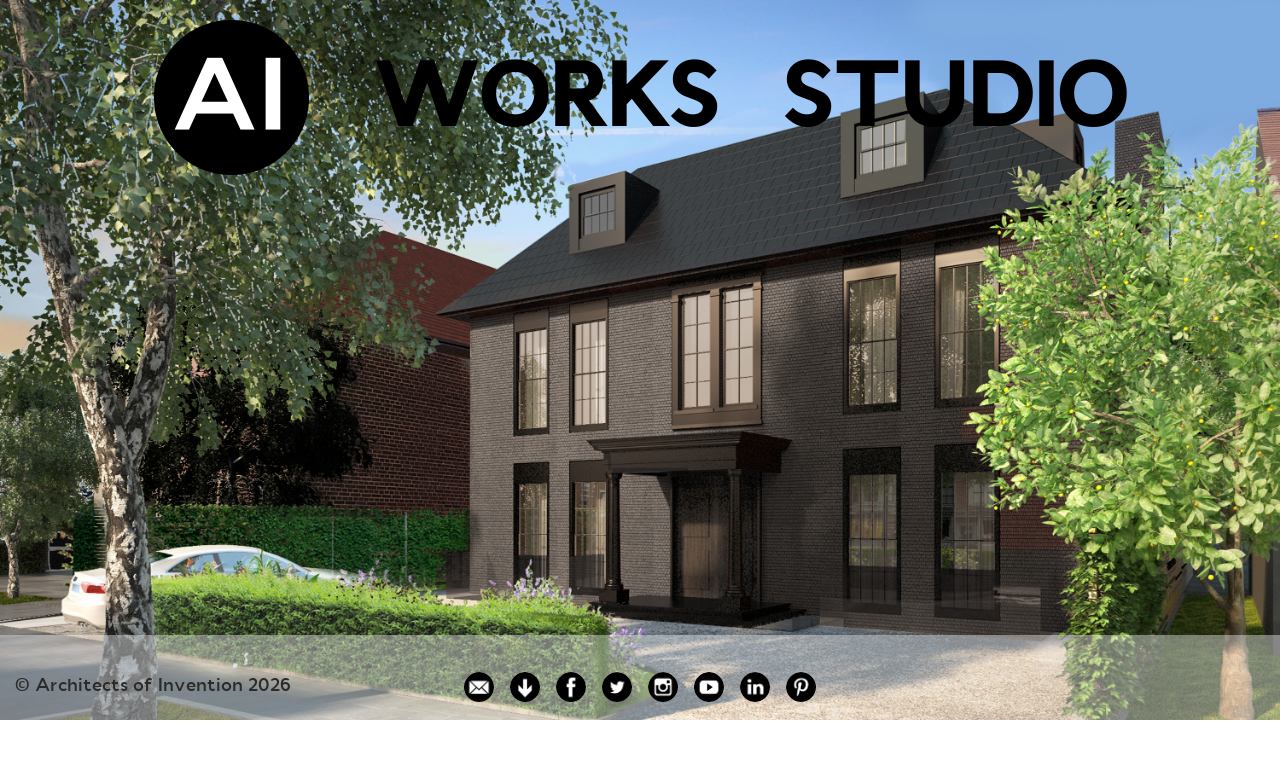

--- FILE ---
content_type: text/html; charset=UTF-8
request_url: https://www.architectsofinvention.com/en/project/Villa%20DK
body_size: 7007
content:
<!DOCTYPE html>
<html class="preload">
<head>
    <meta charset="utf-8">
	<meta name="description" content="Architects of Invention is an international partnership practicing contemporary architecture, urbanism, and cultural analysis around the globe. Directors Nikoloz Japaridze, Anton Khmelnitskiy, Simon Gatehouse, Nikita Tsymbal. To accommodate a range of projects throughout the world, AI maintains offices in London, Moscow, Vilnius and Tbilisi.">

    <title>Architects of Invention — Projects</title>

	<link href="/img/icons/logo_touch.png" rel="apple-touch-icon" type="image/png">
    <link href="/css/styles.css" type="text/css" rel="stylesheet">
	<link href="/css/custom.css" type="text/css" rel="stylesheet">
    <link href="/favicon.ico" rel="shortcut icon" type="image/vnd.microsoft.icon">
        <script src="/js/lib/modernizr.js"></script>
    <script type="text/javascript" src="/js/lib/jquery-1.10.2.min.js"></script>
</head>

<body class="body page-Villa DK">

    <div id="container" class="page-container">
                <header class="header">
            
<div class="header-container">
	<a href="/en" class="logo">
		<img src="/img/main-logo.png" alt="">
	</a>
	<ul class="js-menu menu">
		<li class="menu__item"><a class="menu-link" alt="Works" href="/en/projects">WORKS</a></li>
		<li class="menu__item"><a class="menu-link" alt="Studio" href="/en/profile">STUDIO</a></li>
		<!-- Projects -->
<!--		<li class="--><!--"><a href="--><!--">--><!--</a></li>-->
		<!-- Profile -->
<!--		<li class="--><!--"><a href="--><!--">--><!--</a></li>-->
		<!-- Wall -->
<!--		<li class="--><!--"><a href="--><!--">--><!--</a></li>-->
		<!-- News -->
<!--		<li class="--><!--"><a href="--><!--">--><!--</a></li>-->
		<!-- Jobs -->
<!--		<li class="--><!--"><a href="--><!--">--><!--</a></li>-->
		<!-- Contacts -->
<!--		<li class="--><!--"><a href="--><!--">--><!--</a></li>-->
	</ul>
<!--	<div class="languages">-->
<!--		--><!--			<a class="" href="--><!--" title="Switch to english">ENG</a>-->
<!--			<a class="active" href="--><!--" title="Переключить на русский" >RUS</a>-->
<!--		--><!--			<a class="active" href="--><!--" title="Switch to english">ENG</a>-->
<!--			<a class="" href="--><!--" title="Переключить на русский" >RUS</a>-->
<!--		--><!--	</div>-->

</div>
        </header>
        


<div class="project-page">

	<div class="project-header">
		<div class="project-header__img">
			<img src="/uploaded/6e2d7de5f9609a187588823d378fa17a.png" alt="" class="project-header-img">
		</div>
								<div class="project-header__author">
				<div class="project-author">
      				<span class="project-author__text">
        				Photo:
					</span>
      				<span class="project-author__name">
        				Canava Renders      				</span>
				</div>
			</div>
			</div>
	<div class="project-wr">
		<div class="project">
			<div class="project__title">
				<div class="project-title">
					<h1>Villa DK</h1>
				</div>
			</div>

			<div class="project__descr">
								
									<span class="project-descr-text">
						<p>The proposed development at on Sheldon Avenue will create a luxury family home in a traditional style house. Combining six floors provides a unique opportunity to design a multi-level home in a pre-existing period house. The grand and spacious family house benefits from country aspect views of the surrounding area. The brief comprises of open plan living accommodation, master suite, family bedrooms and a unique health and relaxation area.</p>
					</span>
					<span class="js-content-more project-descr-text" style="display: none">
						

<p>Sheldon Avenue is a detached family house set behind a carriage driveway providing ample off street parking and a large southerly garden in the highly sought after Kenwood area of Highgate.</p>

<p>The existing spacious five bedroom home, backing onto allotments, extends to 3455 sq ft arranged over three floors. The potential exists, subject to the necessary consents, to extend and remodel the house. Sheldon Avenue is well located for the open spaces of Kenwood House and the Heath beyond.</p>

<p>We have worked closely with our Client to refine their spatial layout requirements. The main entrance and living accommodation are provided on the ground/lower ground floor levels. The central stair links the ground, first and second floors. A roof light &amp; a double height window on the second floor landing allows natural light to filter throughout the circulation core. The secondary stair links the basement floors to the main house to allow connections between the relaxation spa, and courtyard spaces.<br />
<br />
The layout of the rooms creates a series of open plan, symetrical, family orientated spaces. A clear primary and secondary circulation route links the living areas smoothly.</p>
					</span>
					<a class="js-content-read-more-link project-descr-text project-descr-text_link" href="#"> Read more...</a>

							</div>

			<div class="project__info">
				<div class="project-info">
					<div class="project-info__title">
						Project Details
					</div>
					<div class="project-info__content">
						<div class="project-table-wr">
							<table class="project-table">
																	<tr class="tr">
										<td class="td">
											<div class="project-table__label">Status:</div>
										</td>
										<td class="td">
											<div class="project-table__text">Under Construction</div>
										</td>
									</tr>
																									<tr class="tr">
										<td class="td">
											<div class="project-table__label">Location:
											</div>
										</td>
										<td class="td">
											<div class="project-table__text">Sheldon ave. N6 London</div>
										</td>
									</tr>
																									<tr class="tr">
										<td class="td">
											<div class="project-table__label">Client:</div>
										</td>
										<td class="td">
											<div class="project-table__text">Kessler Dwyer</div>
										</td>
									</tr>
																									<tr class="tr">
										<td class="td">
											<div class="project-table__label">Size:</div>
										</td>
										<td class="td">
											<div class="project-table__text">1100 m²</div>
										</td>
									</tr>
																									<tr class="tr">
										<td class="td">
											<div class="project-table__label">Budget:</div>
										</td>
										<td class="td">
											<div class="project-table__text">£2mil</div>
										</td>
									</tr>
																									<tr class="tr">
										<td class="td">
											<div class="project-table__label">Consultants:</div>
										</td>
										<td class="td">
											<div class="project-table__text">Enegenuiti, BSD, HED</div>
										</td>
									</tr>
																
																	<tr class="tr">
										<td class="td">
											<div class="project-table__label">Program:</div>
										</td>
										<td class="td">
											<div
												class="project-table__text">Library, Pool, Gym, Wine cellar, 6 Bedrooms, Cinema, 2 Reception Rooms</div>
										</td>
									</tr>
								
								

															</table>
						</div>
					</div>
				</div>
			</div>
			<div class="project__images">
															<div class="project-image">
							<a class="project-image-fancybox" rel="gallery" href="/uploaded/078960758310a521d63a3a75123deedd.png">
								<img src="/uploaded/078960758310a521d63a3a75123deedd.png" alt="">
							</a>
						</div>
																				<div class="project-image">
							<a class="project-image-fancybox" rel="gallery" href="/uploaded/8dc6661cc1013b3290629bc0d4bdda0a.png">
								<img src="/uploaded/8dc6661cc1013b3290629bc0d4bdda0a.png" alt="">
							</a>
						</div>
																				<div class="project-image">
							<a class="project-image-fancybox" rel="gallery" href="/uploaded/2bba943fd59b3b28b4ea112d7f94f25c.JPG">
								<img src="/uploaded/2bba943fd59b3b28b4ea112d7f94f25c.JPG" alt="">
							</a>
						</div>
																				<div class="project-image">
							<a class="project-image-fancybox" rel="gallery" href="/uploaded/9cc720d0487fb8cfee72121dc47f8463.JPG">
								<img src="/uploaded/9cc720d0487fb8cfee72121dc47f8463.JPG" alt="">
							</a>
						</div>
																				<div class="project-image">
							<a class="project-image-fancybox" rel="gallery" href="/uploaded/aac4b58af8724af065d11f2696d7dbd4.JPG">
								<img src="/uploaded/aac4b58af8724af065d11f2696d7dbd4.JPG" alt="">
							</a>
						</div>
																				<div class="project-image">
							<a class="project-image-fancybox" rel="gallery" href="/uploaded/558e1de0e0c8d0ab860f8d2cd83bf6bc.JPG">
								<img src="/uploaded/558e1de0e0c8d0ab860f8d2cd83bf6bc.JPG" alt="">
							</a>
						</div>
																				<div class="project-image">
							<a class="project-image-fancybox" rel="gallery" href="/uploaded/66de2190a82e49fbe592e7ea5d1e198b.JPG">
								<img src="/uploaded/66de2190a82e49fbe592e7ea5d1e198b.JPG" alt="">
							</a>
						</div>
																				<div class="project-image">
							<a class="project-image-fancybox" rel="gallery" href="/uploaded/a625abff58f8827d7a773f628f1f3f0a.png">
								<img src="/uploaded/a625abff58f8827d7a773f628f1f3f0a.png" alt="">
							</a>
						</div>
																				<div class="project-image">
							<a class="project-image-fancybox" rel="gallery" href="/uploaded/a474d6387042d765240fbf7de902f6fa.png">
								<img src="/uploaded/a474d6387042d765240fbf7de902f6fa.png" alt="">
							</a>
						</div>
																				<div class="project-image">
							<a class="project-image-fancybox" rel="gallery" href="/uploaded/529c91f47aab2c8a379a370f767f6fde.png">
								<img src="/uploaded/529c91f47aab2c8a379a370f767f6fde.png" alt="">
							</a>
						</div>
																				<div class="project-image">
							<a class="project-image-fancybox" rel="gallery" href="/uploaded/38c66393bec2086628e960f02ab2bf72.png">
								<img src="/uploaded/38c66393bec2086628e960f02ab2bf72.png" alt="">
							</a>
						</div>
																				<div class="project-image">
							<a class="project-image-fancybox" rel="gallery" href="/uploaded/7ac33de52d2ff41587f642265abe31bd.png">
								<img src="/uploaded/7ac33de52d2ff41587f642265abe31bd.png" alt="">
							</a>
						</div>
																				<div class="project-image">
							<a class="project-image-fancybox" rel="gallery" href="/uploaded/863c11de7665c024cff8778ecface384.png">
								<img src="/uploaded/863c11de7665c024cff8778ecface384.png" alt="">
							</a>
						</div>
																				<div class="project-image">
							<a class="project-image-fancybox" rel="gallery" href="/uploaded/bb6a863d5fced5c826b6fb4cadd15a7c.png">
								<img src="/uploaded/bb6a863d5fced5c826b6fb4cadd15a7c.png" alt="">
							</a>
						</div>
																				<div class="project-image">
							<a class="project-image-fancybox" rel="gallery" href="/uploaded/7dbf1ef906c55e36fcc3ec8390587abc.JPG">
								<img src="/uploaded/7dbf1ef906c55e36fcc3ec8390587abc.JPG" alt="">
							</a>
						</div>
												</div>
		</div>

		
		<div class="project-list">
			<div class="project-list__title">
				Similar projects
			</div>
			<div class="project-list__gallery">
				<div class="gallery project-gallery">
											<div class="project-gallery__item">
							<div class="project-gallery-box">
								<div class="project-gallery-box__img">
									<img class="gallery-img" src="/uploaded/cache/620x420_5d2b902537e6842161e07c59e2a1525c.png" alt="">
								</div>
								<div class="project-gallery-box__content">
									<a class="gallery-link" href="/en/project/national-olympic-committee-house">
										<div class="gallery-link__inner">
											<h3 class="gallery-link-title">The National Olympic Committee House</h3>
											<p class="location gallery-link-descr">11 Machabeli street, Tbilisi, Georgia  <em class="year">2011</em></p>
										</div>
									</a>
								</div>
							</div>
						</div>
											<div class="project-gallery__item">
							<div class="project-gallery-box">
								<div class="project-gallery-box__img">
									<img class="gallery-img" src="/uploaded/cache/620x420_ed66f7e33ffd703bb24b93d8b4649d54.jpg" alt="">
								</div>
								<div class="project-gallery-box__content">
									<a class="gallery-link" href="/en/project/bakuninskaya">
										<div class="gallery-link__inner">
											<h3 class="gallery-link-title">Tatlin Apartments</h3>
											<p class="location gallery-link-descr">5 Bakuninskaya street, 105005, Moscow <em class="year">2017-2021</em></p>
										</div>
									</a>
								</div>
							</div>
						</div>
											<div class="project-gallery__item">
							<div class="project-gallery-box">
								<div class="project-gallery-box__img">
									<img class="gallery-img" src="/uploaded/cache/620x420_6f1328fe1592203b6b7409de948c0ca8.jpg" alt="">
								</div>
								<div class="project-gallery-box__content">
									<a class="gallery-link" href="/en/project/silknet-office">
										<div class="gallery-link__inner">
											<h3 class="gallery-link-title">Silknet Sales Office</h3>
											<p class="location gallery-link-descr">Chavchavadze av. 29, Tbilisi, Georgia <em class="year">2010</em></p>
										</div>
									</a>
								</div>
							</div>
						</div>
											<div class="project-gallery__item">
							<div class="project-gallery-box">
								<div class="project-gallery-box__img">
									<img class="gallery-img" src="/uploaded/cache/620x420_dd3f379918490a7e4185f6028e1e8af3.jpg" alt="">
								</div>
								<div class="project-gallery-box__content">
									<a class="gallery-link" href="/en/project/lisiresi">
										<div class="gallery-link__inner">
											<h3 class="gallery-link-title">Lisi Garden House</h3>
											<p class="location gallery-link-descr">Lisi Green Town <em class="year">2019-2025</em></p>
										</div>
									</a>
								</div>
							</div>
						</div>
											<div class="project-gallery__item">
							<div class="project-gallery-box">
								<div class="project-gallery-box__img">
									<img class="gallery-img" src="/uploaded/cache/620x420_eb4b8c6dc9357883006a26d16651dd55.png" alt="">
								</div>
								<div class="project-gallery-box__content">
									<a class="gallery-link" href="/en/project/darialienergy">
										<div class="gallery-link__inner">
											<h3 class="gallery-link-title">Dariali Energy Service Accommodation</h3>
											<p class="location gallery-link-descr">Dariali Gorge, Georgia <em class="year">2024-2025</em></p>
										</div>
									</a>
								</div>
							</div>
						</div>
											<div class="project-gallery__item">
							<div class="project-gallery-box">
								<div class="project-gallery-box__img">
									<img class="gallery-img" src="/uploaded/cache/620x420_aad1c95d36381c3fc030e0b75b784992.jpg" alt="">
								</div>
								<div class="project-gallery-box__content">
									<a class="gallery-link" href="/en/project/SBERCITY">
										<div class="gallery-link__inner">
											<h3 class="gallery-link-title">SBERCITY</h3>
											<p class="location gallery-link-descr">Rublyovo-Arkhangelskoe, Moscow <em class="year">2021</em></p>
										</div>
									</a>
								</div>
							</div>
						</div>
											<div class="project-gallery__item">
							<div class="project-gallery-box">
								<div class="project-gallery-box__img">
									<img class="gallery-img" src="/uploaded/cache/620x420_350ad30743370ae7967b13640d80ec26.png" alt="">
								</div>
								<div class="project-gallery-box__content">
									<a class="gallery-link" href="/en/project/exporesidence">
										<div class="gallery-link__inner">
											<h3 class="gallery-link-title">Ex Residence</h3>
											<p class="location gallery-link-descr">Tbilisi, Georgia <em class="year">2023</em></p>
										</div>
									</a>
								</div>
							</div>
						</div>
											<div class="project-gallery__item">
							<div class="project-gallery-box">
								<div class="project-gallery-box__img">
									<img class="gallery-img" src="/uploaded/cache/620x420_536601ce173f42dc127d3d61f24faa10.jpg" alt="">
								</div>
								<div class="project-gallery-box__content">
									<a class="gallery-link" href="/en/project/metro">
										<div class="gallery-link__inner">
											<h3 class="gallery-link-title">Metro Station</h3>
											<p class="location gallery-link-descr">Prospect Zhukova, Moscow, Russia <em class="year">2020</em></p>
										</div>
									</a>
								</div>
							</div>
						</div>
											<div class="project-gallery__item">
							<div class="project-gallery-box">
								<div class="project-gallery-box__img">
									<img class="gallery-img" src="/uploaded/cache/620x420_eb36fc2a610f9a113d20769be8ea7180.jpg" alt="">
								</div>
								<div class="project-gallery-box__content">
									<a class="gallery-link" href="/en/project/Sovremennik">
										<div class="gallery-link__inner">
											<h3 class="gallery-link-title">Sovremennik</h3>
											<p class="location gallery-link-descr">13/1 Mashkova str. Moscow <em class="year">2016-2020</em></p>
										</div>
									</a>
								</div>
							</div>
						</div>
											<div class="project-gallery__item">
							<div class="project-gallery-box">
								<div class="project-gallery-box__img">
									<img class="gallery-img" src="/uploaded/cache/620x420_8d55f78bd4445b9cd5cde655e462071e.png" alt="">
								</div>
								<div class="project-gallery-box__content">
									<a class="gallery-link" href="/en/project/villatskneti">
										<div class="gallery-link__inner">
											<h3 class="gallery-link-title">Ziggurat House</h3>
											<p class="location gallery-link-descr">Tskneti, Tbilisi, Georgia <em class="year">2023</em></p>
										</div>
									</a>
								</div>
							</div>
						</div>
											<div class="project-gallery__item">
							<div class="project-gallery-box">
								<div class="project-gallery-box__img">
									<img class="gallery-img" src="/uploaded/cache/620x420_1d480bba6dee8d74da859302de4a0409.jpg" alt="">
								</div>
								<div class="project-gallery-box__content">
									<a class="gallery-link" href="/en/project/ordynka">
										<div class="gallery-link__inner">
											<h3 class="gallery-link-title">Ordynka</h3>
											<p class="location gallery-link-descr">25 Malaya Ordybka Street, Moscow <em class="year">2016-2021</em></p>
										</div>
									</a>
								</div>
							</div>
						</div>
											<div class="project-gallery__item">
							<div class="project-gallery-box">
								<div class="project-gallery-box__img">
									<img class="gallery-img" src="/uploaded/cache/620x420_c264de32a4be503215c8bcd61612fa73.jpg" alt="">
								</div>
								<div class="project-gallery-box__content">
									<a class="gallery-link" href="/en/project/Staines">
										<div class="gallery-link__inner">
											<h3 class="gallery-link-title">Bridge Street</h3>
											<p class="location gallery-link-descr">Staines upon Thames, Spelthorne, Surrey, UK <em class="year">2015-2017</em></p>
										</div>
									</a>
								</div>
							</div>
						</div>
											<div class="project-gallery__item">
							<div class="project-gallery-box">
								<div class="project-gallery-box__img">
									<img class="gallery-img" src="/uploaded/cache/620x420_e3a2f0adc024a2a841c06751bede37c2.jpg" alt="">
								</div>
								<div class="project-gallery-box__content">
									<a class="gallery-link" href="/en/project/chartersgate">
										<div class="gallery-link__inner">
											<h3 class="gallery-link-title">Chartersgate Villas</h3>
											<p class="location gallery-link-descr">Hancocks Mount, Ascot SL5 9PQ UK <em class="year">2017</em></p>
										</div>
									</a>
								</div>
							</div>
						</div>
											<div class="project-gallery__item">
							<div class="project-gallery-box">
								<div class="project-gallery-box__img">
									<img class="gallery-img" src="/uploaded/cache/620x420_88109ff6ecb50917b3777636cafedeb7.jpg" alt="">
								</div>
								<div class="project-gallery-box__content">
									<a class="gallery-link" href="/en/project/Hanging%20Gardens">
										<div class="gallery-link__inner">
											<h3 class="gallery-link-title">'Hanging Gardens'</h3>
											<p class="location gallery-link-descr">175 High Street Bordesley, Digbeth, Birmingham  <em class="year">2017</em></p>
										</div>
									</a>
								</div>
							</div>
						</div>
											<div class="project-gallery__item">
							<div class="project-gallery-box">
								<div class="project-gallery-box__img">
									<img class="gallery-img" src="/uploaded/cache/620x420_a2bfc8c109be59ef30ff30bbc7fff89c.jpg" alt="">
								</div>
								<div class="project-gallery-box__content">
									<a class="gallery-link" href="/en/project/villad5">
										<div class="gallery-link__inner">
											<h3 class="gallery-link-title">Villa D5</h3>
											<p class="location gallery-link-descr">Tbilisi, Georgia <em class="year">2023</em></p>
										</div>
									</a>
								</div>
							</div>
						</div>
											<div class="project-gallery__item">
							<div class="project-gallery-box">
								<div class="project-gallery-box__img">
									<img class="gallery-img" src="/uploaded/cache/620x420_8078dfe91212f679552c9877b64f492d.jpg" alt="">
								</div>
								<div class="project-gallery-box__content">
									<a class="gallery-link" href="/en/project/marble%20tower">
										<div class="gallery-link__inner">
											<h3 class="gallery-link-title">Marble tower</h3>
											<p class="location gallery-link-descr">pr. 60- letyia Octkyabrya, Moscow <em class="year">2014-2016</em></p>
										</div>
									</a>
								</div>
							</div>
						</div>
											<div class="project-gallery__item">
							<div class="project-gallery-box">
								<div class="project-gallery-box__img">
									<img class="gallery-img" src="/uploaded/cache/620x420_247f43bc0acf16eaece7984854eeeff2.jpg" alt="">
								</div>
								<div class="project-gallery-box__content">
									<a class="gallery-link" href="/en/project/lucky">
										<div class="gallery-link__inner">
											<h3 class="gallery-link-title">Lucky Residential</h3>
											<p class="location gallery-link-descr">2 Zvenigorodskaya str. Moscow <em class="year">2017</em></p>
										</div>
									</a>
								</div>
							</div>
						</div>
											<div class="project-gallery__item">
							<div class="project-gallery-box">
								<div class="project-gallery-box__img">
									<img class="gallery-img" src="/uploaded/cache/620x420_a336eaac6fa44093b14a6d11969e0964.jpg" alt="">
								</div>
								<div class="project-gallery-box__content">
									<a class="gallery-link" href="/en/project/Islandholidayapartments">
										<div class="gallery-link__inner">
											<h3 class="gallery-link-title">Island Holiday Apartments </h3>
											<p class="location gallery-link-descr">Mahe Island, Seychelles <em class="year"></em></p>
										</div>
									</a>
								</div>
							</div>
						</div>
											<div class="project-gallery__item">
							<div class="project-gallery-box">
								<div class="project-gallery-box__img">
									<img class="gallery-img" src="/uploaded/cache/620x420_e1c74d844ca7d53138b12edee16fbcc7.jpg" alt="">
								</div>
								<div class="project-gallery-box__content">
									<a class="gallery-link" href="/en/project/12hayhill">
										<div class="gallery-link__inner">
											<h3 class="gallery-link-title">12 Hay Hill</h3>
											<p class="location gallery-link-descr">Mayfair, London <em class="year">2014-2015</em></p>
										</div>
									</a>
								</div>
							</div>
						</div>
											<div class="project-gallery__item">
							<div class="project-gallery-box">
								<div class="project-gallery-box__img">
									<img class="gallery-img" src="/uploaded/cache/620x420_05ecb6badb5147ec668ebf1fcaf76453.jpg" alt="">
								</div>
								<div class="project-gallery-box__content">
									<a class="gallery-link" href="/en/project/coralholidayapartments">
										<div class="gallery-link__inner">
											<h3 class="gallery-link-title">Coral Holiday Apartments</h3>
											<p class="location gallery-link-descr">Sailwin, Seychelles, Mahe Island <em class="year">2016</em></p>
										</div>
									</a>
								</div>
							</div>
						</div>
											<div class="project-gallery__item">
							<div class="project-gallery-box">
								<div class="project-gallery-box__img">
									<img class="gallery-img" src="/uploaded/cache/620x420_fd6c6c4fe924d3113711f2cd0ac41fc1.png" alt="">
								</div>
								<div class="project-gallery-box__content">
									<a class="gallery-link" href="/en/project/Hyde%20park%20gate">
										<div class="gallery-link__inner">
											<h3 class="gallery-link-title">Hyde Park Gate </h3>
											<p class="location gallery-link-descr">London, UK <em class="year">2015/17</em></p>
										</div>
									</a>
								</div>
							</div>
						</div>
											<div class="project-gallery__item">
							<div class="project-gallery-box">
								<div class="project-gallery-box__img">
									<img class="gallery-img" src="/uploaded/cache/620x420_94df6b30930a80f4bd040131f52ea371.png" alt="">
								</div>
								<div class="project-gallery-box__content">
									<a class="gallery-link" href="/en/project/Fili">
										<div class="gallery-link__inner">
											<h3 class="gallery-link-title">'City View' residential complex</h3>
											<p class="location gallery-link-descr"> <em class="year">2015-2017</em></p>
										</div>
									</a>
								</div>
							</div>
						</div>
											<div class="project-gallery__item">
							<div class="project-gallery-box">
								<div class="project-gallery-box__img">
									<img class="gallery-img" src="/uploaded/cache/620x420_2aa9ec239f47c59201219077b2b629a1.png" alt="">
								</div>
								<div class="project-gallery-box__content">
									<a class="gallery-link" href="/en/project/modular-interior">
										<div class="gallery-link__inner">
											<h3 class="gallery-link-title">Modular Interior</h3>
											<p class="location gallery-link-descr">42 Rue d'Alesia, Paris <em class="year">2003</em></p>
										</div>
									</a>
								</div>
							</div>
						</div>
											<div class="project-gallery__item">
							<div class="project-gallery-box">
								<div class="project-gallery-box__img">
									<img class="gallery-img" src="/uploaded/cache/620x420_0fe661a0b33e72b471ef2bbefebd9738.png" alt="">
								</div>
								<div class="project-gallery-box__content">
									<a class="gallery-link" href="/en/project/lucknow">
										<div class="gallery-link__inner">
											<h3 class="gallery-link-title">Residential Masterplan</h3>
											<p class="location gallery-link-descr">Lucknow, India <em class="year"></em></p>
										</div>
									</a>
								</div>
							</div>
						</div>
											<div class="project-gallery__item">
							<div class="project-gallery-box">
								<div class="project-gallery-box__img">
									<img class="gallery-img" src="/uploaded/cache/620x420_ef880379f02110f3b4bf596794b33ee7.png" alt="">
								</div>
								<div class="project-gallery-box__content">
									<a class="gallery-link" href="/en/project/apartment15">
										<div class="gallery-link__inner">
											<h3 class="gallery-link-title">Apartment 15</h3>
											<p class="location gallery-link-descr">15 Kensington Park Gardens, London <em class="year">2002</em></p>
										</div>
									</a>
								</div>
							</div>
						</div>
											<div class="project-gallery__item">
							<div class="project-gallery-box">
								<div class="project-gallery-box__img">
									<img class="gallery-img" src="/uploaded/cache/620x420_ee05ba0bd1208699afd56c1426e3022c.jpg" alt="">
								</div>
								<div class="project-gallery-box__content">
									<a class="gallery-link" href="/en/project/aldagi">
										<div class="gallery-link__inner">
											<h3 class="gallery-link-title">Aldagi Insurance</h3>
											<p class="location gallery-link-descr">Tbilisi, Georgia <em class="year">2010</em></p>
										</div>
									</a>
								</div>
							</div>
						</div>
											<div class="project-gallery__item">
							<div class="project-gallery-box">
								<div class="project-gallery-box__img">
									<img class="gallery-img" src="/uploaded/cache/620x420_04ccc8658513c9c78fc52d302d6a2b47.png" alt="">
								</div>
								<div class="project-gallery-box__content">
									<a class="gallery-link" href="/en/project/marino">
										<div class="gallery-link__inner">
											<h3 class="gallery-link-title">Marino Housing</h3>
											<p class="location gallery-link-descr">12 Marino proezd, Moscow <em class="year">2014</em></p>
										</div>
									</a>
								</div>
							</div>
						</div>
											<div class="project-gallery__item">
							<div class="project-gallery-box">
								<div class="project-gallery-box__img">
									<img class="gallery-img" src="/uploaded/cache/620x420_2608ee52d234be38061da4d804fcd879.png" alt="">
								</div>
								<div class="project-gallery-box__content">
									<a class="gallery-link" href="/en/project/housing-in-geneva">
										<div class="gallery-link__inner">
											<h3 class="gallery-link-title">Housing in Geneva</h3>
											<p class="location gallery-link-descr">Chamin de Tattes 7, Poussy à Vernier, Geneva, Switzerland <em class="year">2014</em></p>
										</div>
									</a>
								</div>
							</div>
						</div>
											<div class="project-gallery__item">
							<div class="project-gallery-box">
								<div class="project-gallery-box__img">
									<img class="gallery-img" src="/uploaded/cache/620x420_a6a5080f791ff2a2efccda553d1e6792.jpeg" alt="">
								</div>
								<div class="project-gallery-box__content">
									<a class="gallery-link" href="/en/project/eatonmews">
										<div class="gallery-link__inner">
											<h3 class="gallery-link-title">Eaton Mews South</h3>
											<p class="location gallery-link-descr">17 Eaton Mews South, SW1W 9HP <em class="year">2020</em></p>
										</div>
									</a>
								</div>
							</div>
						</div>
											<div class="project-gallery__item">
							<div class="project-gallery-box">
								<div class="project-gallery-box__img">
									<img class="gallery-img" src="/uploaded/cache/620x420_9ffa4e295f9b84addbf1d76d7497cb24.png" alt="">
								</div>
								<div class="project-gallery-box__content">
									<a class="gallery-link" href="/en/project/apartment12">
										<div class="gallery-link__inner">
											<h3 class="gallery-link-title">Apartment 12</h3>
											<p class="location gallery-link-descr">Radnor Terrace, London <em class="year">2011</em></p>
										</div>
									</a>
								</div>
							</div>
						</div>
									</div>
			</div>
		</div>

	</div>
</div>
<link href="/assets/plugins/fancybox/source/jquery.fancybox.css" type="text/css" rel="stylesheet">
<script type="text/javascript" src="/assets/plugins/fancybox/source/jquery.fancybox.js"></script>

<script>

	(function ($) {
		$(document).ready(function (e) {

			var $grid = $('.js-project-publications').isotope({
				itemSelector: '.project-publications__item',
				layoutMode: 'packery'
			});

			$grid.imagesLoaded().progress( function() {
				$grid.isotope('layout');
			});

			// Scroll menu
			var isScrolled = false;
			var $navbar = $('.js-menu');
			$(window).scroll(function() {
				if ($(document).scrollTop() > $(window).height() - 120) {
					if(!isScrolled) {
						$navbar.addClass('_scrolled');
						isScrolled = true;
					}
				}
				else {
					if(isScrolled) {
						$navbar.removeClass('_scrolled');
						isScrolled = false;
					}
				}
			});

			$(".project-image-fancybox").fancybox({
				tpl: {
					closeBtn : '',
				},
				wrapCSS : 'fancybox-wrap_project'
			});

			
			$('.js-content-read-more-link').on('click', function () {
				$('.js-content-more').show();
				$(this).hide();

				return false;
			});
		});
	})(jQuery);
</script>
        <footer>
            <div class="footer-container">
	<div class="footer">
		<div class="footer__copyright">
			<span class="copyright">© Architects of Invention <script>document.write(new Date().getFullYear())</script></span>
		</div>
<!--		<div class="footer__logo">-->
<!--			<div class="footer-logo">-->
<!--				<img src="/img/images/footer-logo.png" alt="">-->
<!--			</div>-->
<!--		</div>-->
		<div class="footer__social">
			<ul class="social-links">
				<!--		<li class="yt"><a target="_blank" href="http://www.youtube.com/user/ArchitectsInvention"></a></li>-->
				<!--		<li class="tw"><a target="_blank" href="https://twitter.com/archinvent"></a></li>-->
				<!--		<li class="fb"><a target="_blank" href="https://www.facebook.com/architectsofinvention"></a></li>-->
				<!--		<li class="in"><a target="_blank" href="http://www.linkedin.com/company/architects-of-invention?trk=company_name"></a></li>-->
				<!--		<li class="pinterest"><a target="_blank" href="http://www.pinterest.com/search/pins/?q=Architects%20of%20invention"></a></li>-->
				<li class="social-links__item"><a class="social-link social-link_mail"  href="mailto:office@architectsofinvention.com"></a></li>  
				<li class="social-links__item"><a class="social-link social-link_download" target="_blank" href="https://www.dropbox.com/s/cibfljadcob72re/AI_Portfolio_short_ENG_ipad.pdf?dl=0"></a></li> 
				<li class="social-links__item"><a class="social-link social-link_fb" target="_blank" href="https://www.facebook.com/architectsofinvention"></a></li>
				<li class="social-links__item"><a class="social-link social-link_tw" target="_blank" href="https://twitter.com/archinvent"></a></li>
				<li class="social-links__item"><a class="social-link social-link_inst" target="_blank" href="https://www.instagram.com/architectsofinvention/"></a></li>
				<li class="social-links__item"><a class="social-link social-link_yt" target="_blank" href="http://www.youtube.com/user/ArchitectsInvention"></a></li>
				<li class="social-links__item"><a class="social-link social-link_in" target="_blank" href="http://www.linkedin.com/company/architects-of-invention?trk=company_name"></a></li>
				<li class="social-links__item"><a class="social-link social-link_pi" target="_blank" href="http://www.pinterest.com/search/pins/?q=Architects%20of%20invention"></a></li>
			</ul>
		</div>
	</div>
<!--	<a title="Email link to this page" class="link-this-page" href="#" onclick="javascript:window.location='mailto:?subject=Architects Of Invention&body=I thought you might find this information interesting: ' + window.location;">Email link to this page</a>-->

<!--	<a class="mail" href="mailto:info@architectsofinvention.com">info@architectsofinvention.com</a>-->
<!--	<button class="up">Top<i></i></button>-->

</div>
        </footer>
    </div>

    <script type="text/javascript" src="/js/lib/jquery.easing.1.3.js"></script>
    <script type="text/javascript" src="/js/lib/jquery.bxslider.min.js"></script>
    <script type="text/javascript" src="https://maps.googleapis.com/maps/api/js?key=AIzaSyBsrdiBcGzbhVlnf8Q9Mwh7PlRSUSQymGs&sensor=true"></script>
    <script type="text/javascript" src="/js/lib/hashgrid.js"></script>
    <script type="text/javascript" src="/js/lib/imagesloaded.pkgd.min.js"></script>
    <script type="text/javascript" src="/js/lib/isotope.pkgd.min.js"></script>
    <script type="text/javascript" src="/js/lib/packery-mode.pkgd.min.js"></script>

    <script type="text/javascript" src="/js/main.js"></script>
</body>
</html>


--- FILE ---
content_type: text/css
request_url: https://www.architectsofinvention.com/css/styles.css
body_size: 71870
content:
/*
 *  © 2013 LEOL
 *  made by http://martdesign.ru/
 */
/*!
 * Bootstrap v2.3.1
 *
 * Copyright 2012 Twitter, Inc
 * Licensed under the Apache License v2.0
 * http://www.apache.org/licenses/LICENSE-2.0
 *
 * Designed and built with all the love in the world @twitter by @mdo and @fat.
 */
article,
aside,
details,
figcaption,
figure,
footer,
header,
hgroup,
nav,
section {
  display: block;
}
audio,
canvas,
video {
  display: inline-block;
  *display: inline;
  *zoom: 1;
}
audio:not([controls]) {
  display: none;
}
html {
  font-size: 100%;
  -webkit-text-size-adjust: 100%;
  -ms-text-size-adjust: 100%;
}
a:focus {
  outline: thin dotted #333;
  outline: 5px auto -webkit-focus-ring-color;
  outline-offset: -2px;
}
a:hover,
a:active {
  outline: 0;
}
sub,
sup {
  position: relative;
  font-size: 75%;
  line-height: 0;
  vertical-align: baseline;
}
sup {
  top: -0.5em;
}
sub {
  bottom: -0.25em;
}
img {
  /* Responsive images (ensure images don't scale beyond their parents) */

  max-width: 100%;
  /* Part 1: Set a maxium relative to the parent */

  width: auto\9;
  /* IE7-8 need help adjusting responsive images */

  height: auto;
  /* Part 2: Scale the height according to the width, otherwise you get stretching */

  vertical-align: middle;
  border: 0;
  -ms-interpolation-mode: bicubic;
}
#map_canvas img,
.google-maps img {
  max-width: none;
}
button,
input,
select,
textarea {
  margin: 0;
  font-size: 100%;
  vertical-align: middle;
}
button,
input {
  *overflow: visible;
  line-height: normal;
}
button::-moz-focus-inner,
input::-moz-focus-inner {
  padding: 0;
  border: 0;
}
button,
html input[type="button"],
input[type="reset"],
input[type="submit"] {
  -webkit-appearance: button;
  cursor: pointer;
}
label,
select,
button,
input[type="button"],
input[type="reset"],
input[type="submit"],
input[type="radio"],
input[type="checkbox"] {
  cursor: pointer;
}
input[type="search"] {
  -webkit-box-sizing: content-box;
  -moz-box-sizing: content-box;
  box-sizing: content-box;
  -webkit-appearance: textfield;
}
input[type="search"]::-webkit-search-decoration,
input[type="search"]::-webkit-search-cancel-button {
  -webkit-appearance: none;
}
textarea {
  overflow: auto;
  vertical-align: top;
}
@media print {
  * {
    text-shadow: none !important;
    color: #000 !important;
    background: transparent !important;
    box-shadow: none !important;
  }
  a,
  a:visited {
    text-decoration: underline;
  }
  a[href]:after {
    content: " (" attr(href) ")";
  }
  abbr[title]:after {
    content: " (" attr(title) ")";
  }
  .ir a:after,
  a[href^="javascript:"]:after,
  a[href^="#"]:after {
    content: "";
  }
  pre,
  blockquote {
    border: 1px solid #999;
    page-break-inside: avoid;
  }
  thead {
    display: table-header-group;
  }
  tr,
  img {
    page-break-inside: avoid;
  }
  img {
    max-width: 100% !important;
  }
  @page  {
    margin: 0.5cm;
  }
  p,
  h2,
  h3 {
    orphans: 3;
    widows: 3;
  }
  h2,
  h3 {
    page-break-after: avoid;
  }
}
*,
*:before,
*:after {
  -webkit-box-sizing: border-box;
  -moz-box-sizing: border-box;
  box-sizing: border-box;
}
html {
  font-size: 62.5%;
  -webkit-tap-highlight-color: rgba(0, 0, 0, 0);
}
body {
  font-family: "CynthoPro", "Helvetica Neue", Helvetica, Arial, sans-serif;
  font-size: 14px;
  line-height: 1.428571429;
  color: #333333;
  background-color: #ffffff;
}
input,
button,
select,
textarea {
  font-family: inherit;
  font-size: inherit;
  line-height: inherit;
}
button,
input,
select[multiple],
textarea {
  background-image: none;
}
a {
  color: #428bca;
  text-decoration: none;
}
a:hover,
a:focus {
  color: #2a6496;
  text-decoration: underline;
}
a:focus {
  outline: thin dotted #333;
  outline: 5px auto -webkit-focus-ring-color;
  outline-offset: -2px;
}
img {
  vertical-align: middle;
}
.img-responsive {
  display: block;
  max-width: 100%;
  height: auto;
}
.img-rounded {
  border-radius: 6px;
}
.img-thumbnail {
  padding: 4px;
  line-height: 1.428571429;
  background-color: #ffffff;
  border: 1px solid #dddddd;
  border-radius: 4px;
  -webkit-transition: all 0.2s ease-in-out;
  transition: all 0.2s ease-in-out;
  display: inline-block;
  max-width: 100%;
  height: auto;
}
.img-circle {
  border-radius: 50%;
}
hr {
  margin-top: 20px;
  margin-bottom: 20px;
  border: 0;
  border-top: 1px solid #eeeeee;
}
.sr-only {
  position: absolute;
  width: 1px;
  height: 1px;
  margin: -1px;
  padding: 0;
  overflow: hidden;
  clip: rect(0 0 0 0);
  border: 0;
}
.container {
  margin-right: auto;
  margin-left: auto;
  padding-left: 15px;
  padding-right: 15px;
}
.container:before,
.container:after {
  content: " ";
  /* 1 */

  display: table;
  /* 2 */

}
.container:after {
  clear: both;
}
.container:before,
.container:after {
  content: " ";
  /* 1 */

  display: table;
  /* 2 */

}
.container:after {
  clear: both;
}
.row {
  margin-left: -15px;
  margin-right: -15px;
}
.row:before,
.row:after {
  content: " ";
  /* 1 */

  display: table;
  /* 2 */

}
.row:after {
  clear: both;
}
.row:before,
.row:after {
  content: " ";
  /* 1 */

  display: table;
  /* 2 */

}
.row:after {
  clear: both;
}
.col-xs-1,
.col-xs-2,
.col-xs-3,
.col-xs-4,
.col-xs-5,
.col-xs-6,
.col-xs-7,
.col-xs-8,
.col-xs-9,
.col-xs-10,
.col-xs-11,
.col-xs-12,
.col-sm-1,
.col-sm-2,
.col-sm-3,
.col-sm-4,
.col-sm-5,
.col-sm-6,
.col-sm-7,
.col-sm-8,
.col-sm-9,
.col-sm-10,
.col-sm-11,
.col-sm-12,
.col-md-1,
.col-md-2,
.col-md-3,
.col-md-4,
.col-md-5,
.col-md-6,
.col-md-7,
.col-md-8,
.col-md-9,
.col-md-10,
.col-md-11,
.col-md-12,
.col-lg-1,
.col-lg-2,
.col-lg-3,
.col-lg-4,
.col-lg-5,
.col-lg-6,
.col-lg-7,
.col-lg-8,
.col-lg-9,
.col-lg-10,
.col-lg-11,
.col-lg-12 {
  position: relative;
  min-height: 1px;
  padding-left: 15px;
  padding-right: 15px;
}
.col-xs-1,
.col-xs-2,
.col-xs-3,
.col-xs-4,
.col-xs-5,
.col-xs-6,
.col-xs-7,
.col-xs-8,
.col-xs-9,
.col-xs-10,
.col-xs-11 {
  float: left;
}
.col-xs-1 {
  width: 8.333333333333332%;
}
.col-xs-2 {
  width: 16.666666666666664%;
}
.col-xs-3 {
  width: 25%;
}
.col-xs-4 {
  width: 33.33333333333333%;
}
.col-xs-5 {
  width: 41.66666666666667%;
}
.col-xs-6 {
  width: 50%;
}
.col-xs-7 {
  width: 58.333333333333336%;
}
.col-xs-8 {
  width: 66.66666666666666%;
}
.col-xs-9 {
  width: 75%;
}
.col-xs-10 {
  width: 83.33333333333334%;
}
.col-xs-11 {
  width: 91.66666666666666%;
}
.col-xs-12 {
  width: 100%;
}
@media (min-width: 768px) {
  .container {
    max-width: 750px;
  }
  .col-sm-1,
  .col-sm-2,
  .col-sm-3,
  .col-sm-4,
  .col-sm-5,
  .col-sm-6,
  .col-sm-7,
  .col-sm-8,
  .col-sm-9,
  .col-sm-10,
  .col-sm-11 {
    float: left;
  }
  .col-sm-1 {
    width: 8.333333333333332%;
  }
  .col-sm-2 {
    width: 16.666666666666664%;
  }
  .col-sm-3 {
    width: 25%;
  }
  .col-sm-4 {
    width: 33.33333333333333%;
  }
  .col-sm-5 {
    width: 41.66666666666667%;
  }
  .col-sm-6 {
    width: 50%;
  }
  .col-sm-7 {
    width: 58.333333333333336%;
  }
  .col-sm-8 {
    width: 66.66666666666666%;
  }
  .col-sm-9 {
    width: 75%;
  }
  .col-sm-10 {
    width: 83.33333333333334%;
  }
  .col-sm-11 {
    width: 91.66666666666666%;
  }
  .col-sm-12 {
    width: 100%;
  }
  .col-sm-push-1 {
    left: 8.333333333333332%;
  }
  .col-sm-push-2 {
    left: 16.666666666666664%;
  }
  .col-sm-push-3 {
    left: 25%;
  }
  .col-sm-push-4 {
    left: 33.33333333333333%;
  }
  .col-sm-push-5 {
    left: 41.66666666666667%;
  }
  .col-sm-push-6 {
    left: 50%;
  }
  .col-sm-push-7 {
    left: 58.333333333333336%;
  }
  .col-sm-push-8 {
    left: 66.66666666666666%;
  }
  .col-sm-push-9 {
    left: 75%;
  }
  .col-sm-push-10 {
    left: 83.33333333333334%;
  }
  .col-sm-push-11 {
    left: 91.66666666666666%;
  }
  .col-sm-pull-1 {
    right: 8.333333333333332%;
  }
  .col-sm-pull-2 {
    right: 16.666666666666664%;
  }
  .col-sm-pull-3 {
    right: 25%;
  }
  .col-sm-pull-4 {
    right: 33.33333333333333%;
  }
  .col-sm-pull-5 {
    right: 41.66666666666667%;
  }
  .col-sm-pull-6 {
    right: 50%;
  }
  .col-sm-pull-7 {
    right: 58.333333333333336%;
  }
  .col-sm-pull-8 {
    right: 66.66666666666666%;
  }
  .col-sm-pull-9 {
    right: 75%;
  }
  .col-sm-pull-10 {
    right: 83.33333333333334%;
  }
  .col-sm-pull-11 {
    right: 91.66666666666666%;
  }
  .col-sm-offset-1 {
    margin-left: 8.333333333333332%;
  }
  .col-sm-offset-2 {
    margin-left: 16.666666666666664%;
  }
  .col-sm-offset-3 {
    margin-left: 25%;
  }
  .col-sm-offset-4 {
    margin-left: 33.33333333333333%;
  }
  .col-sm-offset-5 {
    margin-left: 41.66666666666667%;
  }
  .col-sm-offset-6 {
    margin-left: 50%;
  }
  .col-sm-offset-7 {
    margin-left: 58.333333333333336%;
  }
  .col-sm-offset-8 {
    margin-left: 66.66666666666666%;
  }
  .col-sm-offset-9 {
    margin-left: 75%;
  }
  .col-sm-offset-10 {
    margin-left: 83.33333333333334%;
  }
  .col-sm-offset-11 {
    margin-left: 91.66666666666666%;
  }
}
@media (min-width: 992px) {
  .container {
    max-width: 970px;
  }
  .col-md-1,
  .col-md-2,
  .col-md-3,
  .col-md-4,
  .col-md-5,
  .col-md-6,
  .col-md-7,
  .col-md-8,
  .col-md-9,
  .col-md-10,
  .col-md-11 {
    float: left;
  }
  .col-md-1 {
    width: 8.333333333333332%;
  }
  .col-md-2 {
    width: 16.666666666666664%;
  }
  .col-md-3 {
    width: 25%;
  }
  .col-md-4 {
    width: 33.33333333333333%;
  }
  .col-md-5 {
    width: 41.66666666666667%;
  }
  .col-md-6 {
    width: 50%;
  }
  .col-md-7 {
    width: 58.333333333333336%;
  }
  .col-md-8 {
    width: 66.66666666666666%;
  }
  .col-md-9 {
    width: 75%;
  }
  .col-md-10 {
    width: 83.33333333333334%;
  }
  .col-md-11 {
    width: 91.66666666666666%;
  }
  .col-md-12 {
    width: 100%;
  }
  .col-md-push-0 {
    left: auto;
  }
  .col-md-push-1 {
    left: 8.333333333333332%;
  }
  .col-md-push-2 {
    left: 16.666666666666664%;
  }
  .col-md-push-3 {
    left: 25%;
  }
  .col-md-push-4 {
    left: 33.33333333333333%;
  }
  .col-md-push-5 {
    left: 41.66666666666667%;
  }
  .col-md-push-6 {
    left: 50%;
  }
  .col-md-push-7 {
    left: 58.333333333333336%;
  }
  .col-md-push-8 {
    left: 66.66666666666666%;
  }
  .col-md-push-9 {
    left: 75%;
  }
  .col-md-push-10 {
    left: 83.33333333333334%;
  }
  .col-md-push-11 {
    left: 91.66666666666666%;
  }
  .col-md-pull-0 {
    right: auto;
  }
  .col-md-pull-1 {
    right: 8.333333333333332%;
  }
  .col-md-pull-2 {
    right: 16.666666666666664%;
  }
  .col-md-pull-3 {
    right: 25%;
  }
  .col-md-pull-4 {
    right: 33.33333333333333%;
  }
  .col-md-pull-5 {
    right: 41.66666666666667%;
  }
  .col-md-pull-6 {
    right: 50%;
  }
  .col-md-pull-7 {
    right: 58.333333333333336%;
  }
  .col-md-pull-8 {
    right: 66.66666666666666%;
  }
  .col-md-pull-9 {
    right: 75%;
  }
  .col-md-pull-10 {
    right: 83.33333333333334%;
  }
  .col-md-pull-11 {
    right: 91.66666666666666%;
  }
  .col-md-offset-0 {
    margin-left: 0;
  }
  .col-md-offset-1 {
    margin-left: 8.333333333333332%;
  }
  .col-md-offset-2 {
    margin-left: 16.666666666666664%;
  }
  .col-md-offset-3 {
    margin-left: 25%;
  }
  .col-md-offset-4 {
    margin-left: 33.33333333333333%;
  }
  .col-md-offset-5 {
    margin-left: 41.66666666666667%;
  }
  .col-md-offset-6 {
    margin-left: 50%;
  }
  .col-md-offset-7 {
    margin-left: 58.333333333333336%;
  }
  .col-md-offset-8 {
    margin-left: 66.66666666666666%;
  }
  .col-md-offset-9 {
    margin-left: 75%;
  }
  .col-md-offset-10 {
    margin-left: 83.33333333333334%;
  }
  .col-md-offset-11 {
    margin-left: 91.66666666666666%;
  }
}
@media (min-width: 1200px) {
  .container {
    max-width: 1170px;
  }
  .col-lg-1,
  .col-lg-2,
  .col-lg-3,
  .col-lg-4,
  .col-lg-5,
  .col-lg-6,
  .col-lg-7,
  .col-lg-8,
  .col-lg-9,
  .col-lg-10,
  .col-lg-11 {
    float: left;
  }
  .col-lg-1 {
    width: 8.333333333333332%;
  }
  .col-lg-2 {
    width: 16.666666666666664%;
  }
  .col-lg-3 {
    width: 25%;
  }
  .col-lg-4 {
    width: 33.33333333333333%;
  }
  .col-lg-5 {
    width: 41.66666666666667%;
  }
  .col-lg-6 {
    width: 50%;
  }
  .col-lg-7 {
    width: 58.333333333333336%;
  }
  .col-lg-8 {
    width: 66.66666666666666%;
  }
  .col-lg-9 {
    width: 75%;
  }
  .col-lg-10 {
    width: 83.33333333333334%;
  }
  .col-lg-11 {
    width: 91.66666666666666%;
  }
  .col-lg-12 {
    width: 100%;
  }
  .col-lg-push-0 {
    left: auto;
  }
  .col-lg-push-1 {
    left: 8.333333333333332%;
  }
  .col-lg-push-2 {
    left: 16.666666666666664%;
  }
  .col-lg-push-3 {
    left: 25%;
  }
  .col-lg-push-4 {
    left: 33.33333333333333%;
  }
  .col-lg-push-5 {
    left: 41.66666666666667%;
  }
  .col-lg-push-6 {
    left: 50%;
  }
  .col-lg-push-7 {
    left: 58.333333333333336%;
  }
  .col-lg-push-8 {
    left: 66.66666666666666%;
  }
  .col-lg-push-9 {
    left: 75%;
  }
  .col-lg-push-10 {
    left: 83.33333333333334%;
  }
  .col-lg-push-11 {
    left: 91.66666666666666%;
  }
  .col-lg-pull-0 {
    right: auto;
  }
  .col-lg-pull-1 {
    right: 8.333333333333332%;
  }
  .col-lg-pull-2 {
    right: 16.666666666666664%;
  }
  .col-lg-pull-3 {
    right: 25%;
  }
  .col-lg-pull-4 {
    right: 33.33333333333333%;
  }
  .col-lg-pull-5 {
    right: 41.66666666666667%;
  }
  .col-lg-pull-6 {
    right: 50%;
  }
  .col-lg-pull-7 {
    right: 58.333333333333336%;
  }
  .col-lg-pull-8 {
    right: 66.66666666666666%;
  }
  .col-lg-pull-9 {
    right: 75%;
  }
  .col-lg-pull-10 {
    right: 83.33333333333334%;
  }
  .col-lg-pull-11 {
    right: 91.66666666666666%;
  }
  .col-lg-offset-0 {
    margin-left: 0;
  }
  .col-lg-offset-1 {
    margin-left: 8.333333333333332%;
  }
  .col-lg-offset-2 {
    margin-left: 16.666666666666664%;
  }
  .col-lg-offset-3 {
    margin-left: 25%;
  }
  .col-lg-offset-4 {
    margin-left: 33.33333333333333%;
  }
  .col-lg-offset-5 {
    margin-left: 41.66666666666667%;
  }
  .col-lg-offset-6 {
    margin-left: 50%;
  }
  .col-lg-offset-7 {
    margin-left: 58.333333333333336%;
  }
  .col-lg-offset-8 {
    margin-left: 66.66666666666666%;
  }
  .col-lg-offset-9 {
    margin-left: 75%;
  }
  .col-lg-offset-10 {
    margin-left: 83.33333333333334%;
  }
  .col-lg-offset-11 {
    margin-left: 91.66666666666666%;
  }
}
/* @license
 * MyFonts Webfont Build ID 2674365, 2013-10-25T10:14:09-0400
 *
 * The fonts listed in this notice are subject to the End User License
 * Agreement(s) entered into by the website owner. All other parties are
 * explicitly restricted from using the Licensed Webfonts(s).
 *
 * You may obtain a valid license at the URLs below.
 *
 * Webfont: Cyntho Pro ExtraLight by Mint Type
 * URL: http://www.myfonts.com/fonts/konstantynov/cyntho-pro/extralight/
 * Licensed pageviews: 10,000
 *
 * Webfont: Cyntho Pro Regular by Mint Type
 * URL: http://www.myfonts.com/fonts/konstantynov/cyntho-pro/regular/
 * Licensed pageviews: Unlimited
 *
 * Webfont: Cyntho Pro SemiBold by Mint Type
 * URL: http://www.myfonts.com/fonts/konstantynov/cyntho-pro/semibold/
 * Licensed pageviews: 10,000
 *
 *
 * License: http://www.myfonts.com/viewlicense?type=web&buildid=2674365
 * Webfonts copyright: Copyright (c) 2012 by Andriy Konstantynov. All rights reserved.
 *
 * © 2013 MyFonts Inc
*/
@font-face {
  font-family: "CynthoPro";
  font-style: normal;
  font-weight: 200;
  src: url('../fonts/28CEBD_0_0.eot');
  src: url('../fonts/28CEBD_0_0.woff') format('woff'), url('../fonts/28CEBD_0_0.ttf') format('truetype'), url('../fonts/28CEBD_0_0.svg#CynthoPro') format('svg');
}
@font-face {
  font-family: "CynthoPro";
  font-style: normal;
  font-weight: normal;
  src: url('../fonts/28CEBD_1_0.eot');
  src: url('../fonts/28CEBD_1_0.woff') format('woff'), url('../fonts/28CEBD_1_0.ttf') format('truetype'), url('../fonts/28CEBD_1_0.svg#CynthoPro-Regular') format('svg');
}
@font-face {
  font-family: "CynthoPro";
  font-style: normal;
  font-weight: 500;
  src: url('../fonts/28CEBD_2_0.eot');
  src: url('../fonts/28CEBD_2_0.woff') format('woff'), url('../fonts/28CEBD_2_0.ttf') format('truetype'), url('../fonts/28CEBD_2_0.svg#CynthoPro') format('svg');
}
@font-face {
  font-family: 'Cyntho Light';
  font-style: normal;
  src: url(../fonts/CynthoPro-ExtraLight.otf) format('opentype');
}
.cyntho-light {
  font-family: 'Cyntho Light';
}
p {
  margin: 0 0 10px;
}
.lead {
  margin-bottom: 20px;
  font-size: 16.099999999999998px;
  font-weight: 200;
  line-height: 1.4;
}
@media (min-width: 768px) {
  .lead {
    font-size: 21px;
  }
}
small {
  font-size: 85%;
}
cite {
  font-style: normal;
}
.text-muted {
  color: #999999;
}
.text-primary {
  color: #428bca;
}
.text-warning {
  color: #c09853;
}
.text-danger {
  color: #b94a48;
}
.text-success {
  color: #468847;
}
.text-info {
  color: #3a87ad;
}
.text-left {
  text-align: left;
}
.text-right {
  text-align: right;
}
.text-center {
  text-align: center;
}
h1,
h2,
h3,
h4,
h5,
h6,
.h1,
.h2,
.h3,
.h4,
.h5,
.h6 {
  font-family: "CynthoPro", "Helvetica Neue", Helvetica, Arial, sans-serif;
  font-weight: 500;
  line-height: 1.1;
}
h1 small,
h2 small,
h3 small,
h4 small,
h5 small,
h6 small,
.h1 small,
.h2 small,
.h3 small,
.h4 small,
.h5 small,
.h6 small {
  font-weight: normal;
  line-height: 1;
  color: #999999;
}
h1,
h2,
h3 {
  margin-top: 20px;
  margin-bottom: 10px;
}
h4,
h5,
h6 {
  margin-top: 10px;
  margin-bottom: 10px;
}
h1,
.h1 {
  font-size: 36px;
}
h2,
.h2 {
  font-size: 30px;
}
h3,
.h3 {
  font-size: 24px;
}
h4,
.h4 {
  font-size: 18px;
}
h5,
.h5 {
  font-size: 14px;
}
h6,
.h6 {
  font-size: 12px;
}
h1 small,
.h1 small {
  font-size: 24px;
}
h2 small,
.h2 small {
  font-size: 18px;
}
h3 small,
.h3 small,
h4 small,
.h4 small {
  font-size: 14px;
}
.page-header {
  padding-bottom: 9px;
  margin: 40px 0 20px;
  border-bottom: 1px solid #eeeeee;
}
ul,
ol {
  margin-top: 0;
  margin-bottom: 10px;
}
ul ul,
ol ul,
ul ol,
ol ol {
  margin-bottom: 0;
}
.list-unstyled {
  padding-left: 0;
  list-style: none;
}
.list-inline {
  padding-left: 0;
  list-style: none;
}
.list-inline > li {
  display: inline-block;
  padding-left: 5px;
  padding-right: 5px;
}
dl {
  margin-bottom: 20px;
}
dt,
dd {
  line-height: 1.428571429;
}
dt {
  font-weight: bold;
}
dd {
  margin-left: 0;
}
@media (min-width: 768px) {
  .dl-horizontal dt {
    float: left;
    width: 160px;
    clear: left;
    text-align: right;
    overflow: hidden;
    text-overflow: ellipsis;
    white-space: nowrap;
  }
  .dl-horizontal dd {
    margin-left: 180px;
  }
  .dl-horizontal dd:before,
  .dl-horizontal dd:after {
    content: " ";
    /* 1 */
  
    display: table;
    /* 2 */
  
  }
  .dl-horizontal dd:after {
    clear: both;
  }
  .dl-horizontal dd:before,
  .dl-horizontal dd:after {
    content: " ";
    /* 1 */
  
    display: table;
    /* 2 */
  
  }
  .dl-horizontal dd:after {
    clear: both;
  }
}
abbr[title],
abbr[data-original-title] {
  cursor: help;
  border-bottom: 1px dotted #999999;
}
abbr.initialism {
  font-size: 90%;
  text-transform: uppercase;
}
blockquote {
  padding: 10px 20px;
  margin: 0 0 20px;
  border-left: 5px solid #eeeeee;
}
blockquote p {
  font-size: 17.5px;
  font-weight: 300;
  line-height: 1.25;
}
blockquote p:last-child {
  margin-bottom: 0;
}
blockquote small {
  display: block;
  line-height: 1.428571429;
  color: #999999;
}
blockquote small:before {
  content: '\2014 \00A0';
}
blockquote.pull-right {
  padding-right: 15px;
  padding-left: 0;
  border-right: 5px solid #eeeeee;
  border-left: 0;
}
blockquote.pull-right p,
blockquote.pull-right small {
  text-align: right;
}
blockquote.pull-right small:before {
  content: '';
}
blockquote.pull-right small:after {
  content: '\00A0 \2014';
}
q:before,
q:after,
blockquote:before,
blockquote:after {
  content: "";
}
address {
  display: block;
  margin-bottom: 20px;
  font-style: normal;
  line-height: 1.428571429;
}
/**
 * BxSlider v4.0 - Fully loaded, responsive content slider
 * http://bxslider.com
 *
 * Written by: Steven Wanderski, 2012
 * http://stevenwanderski.com
 * (while drinking Belgian ales and listening to jazz)
 *
 * CEO and founder of bxCreative, LTD
 * http://bxcreative.com
 */
/** RESET AND LAYOUT
===================================*/
.bx-wrapper {
  position: relative;
  margin: 0 auto 60px;
  padding: 0;
  *zoom: 1;
}
.bx-wrapper img {
  max-width: 100%;
  display: block;
}
/** THEME
===================================*/
.bx-wrapper .bx-viewport {
  -moz-box-shadow: 0 0 5px #ccc;
  -webkit-box-shadow: 0 0 5px #ccc;
  box-shadow: 0 0 5px #ccc;
  border: solid #fff 5px;
  left: -5px;
}
.bx-wrapper .bx-pager,
.bx-wrapper .bx-controls-auto {
  position: absolute;
  bottom: -30px;
  width: 100%;
}
/* LOADER */
.bx-wrapper .bx-loading {
  min-height: 50px;
  height: 100%;
  width: 100%;
  position: absolute;
  top: 0;
  left: 0;
  z-index: 2000;
}
/* PAGER */
.bx-wrapper .bx-pager {
  text-align: center;
  font-size: .85em;
  font-family: Arial;
  font-weight: bold;
  color: #666;
  padding-top: 20px;
}
.bx-wrapper .bx-pager .bx-pager-item,
.bx-wrapper .bx-controls-auto .bx-controls-auto-item {
  display: inline-block;
  *zoom: 1;
  *display: inline;
}
.bx-wrapper .bx-pager.bx-default-pager a {
  background: #666;
  text-indent: -9999px;
  display: block;
  width: 10px;
  height: 10px;
  margin: 0 5px;
  outline: 0;
  -moz-border-radius: 5px;
  -webkit-border-radius: 5px;
  border-radius: 5px;
}
.bx-wrapper .bx-pager.bx-default-pager a:hover,
.bx-wrapper .bx-pager.bx-default-pager a.active {
  background: #000;
}
/* DIRECTION CONTROLS (NEXT / PREV) */
.slider-pager .bx-controls-direction {
  display: none;
}
.bx-wrapper .bx-controls-direction a {
  position: absolute;
  top: 452px;
  outline: 0;
  z-index: 9999;
  background: white;
  opacity: 0.6;
}
.bx-wrapper .bx-controls-direction a.bx-prev {
  left: 0;
  width: 25px;
  height: 78px;
}
.bx-wrapper .bx-controls-direction a.bx-prev i {
  display: block;
  margin: 36px 7px;
  font-size: 0;
  width: 0;
  height: 0;
  border-style: solid;
  border-width: 5px 10px 5px 0;
  border-color: transparent #050505 transparent transparent;
}
.bx-wrapper .bx-controls-direction a.bx-next {
  right: 0;
  width: 25px;
  height: 78px;
}
.bx-wrapper .bx-controls-direction a.bx-next i {
  display: block;
  margin: 36px 7px;
  font-size: 0;
  width: 0;
  height: 0;
  border-style: solid;
  border-width: 5px 0 5px 10px;
  border-color: transparent transparent transparent #050505;
}
.bx-wrapper .bx-controls-direction a.disabled {
  display: none;
}
/* AUTO CONTROLS (START / STOP) */
.bx-wrapper .bx-controls-auto {
  text-align: center;
}
.bx-wrapper .bx-controls-auto .bx-start {
  display: block;
  text-indent: -9999px;
  width: 10px;
  height: 11px;
  outline: 0;
  background: url(images/controls.png) -86px -11px no-repeat;
  margin: 0 3px;
}
.bx-wrapper .bx-controls-auto .bx-start:hover,
.bx-wrapper .bx-controls-auto .bx-start.active {
  background-position: -86px 0;
}
.bx-wrapper .bx-controls-auto .bx-stop {
  display: block;
  text-indent: -9999px;
  width: 9px;
  height: 11px;
  outline: 0;
  background: url(images/controls.png) -86px -44px no-repeat;
  margin: 0 3px;
}
.bx-wrapper .bx-controls-auto .bx-stop:hover,
.bx-wrapper .bx-controls-auto .bx-stop.active {
  background-position: -86px -33px;
}
/* PAGER WITH AUTO-CONTROLS HYBRID LAYOUT */
.bx-wrapper .bx-controls.bx-has-controls-auto.bx-has-pager .bx-pager {
  text-align: left;
  width: 80%;
}
.bx-wrapper .bx-controls.bx-has-controls-auto.bx-has-pager .bx-controls-auto {
  right: 0;
  width: 35px;
}
/* IMAGE CAPTIONS */
.bx-wrapper .bx-caption {
  position: absolute;
  bottom: 0;
  left: 0;
  background: #666\9;
  background: rgba(80, 80, 80, 0.75);
  width: 100%;
}
.bx-wrapper .bx-caption span {
  color: #fff;
  font-family: Arial;
  display: block;
  font-size: .85em;
  padding: 10px;
}
.background-container .bx-wrapper .bx-viewport {
  margin: 0;
  padding: 0;
  position: static !important;
}
.background-container .bx-wrapper {
  position: relative;
  margin: 0;
  padding: 0;
  *zoom: 1;
}
.background-container .bx-wrapper li {
  position: relative;
  left: 50%;
  padding: 0;
  margin: 0;
  overflow: hidden;
}
.background-container .bx-wrapper li.small-size {
  width: 100% !important;
  left: 0 !important;
  margin-left: 0 !important;
}
.background-container .bx-wrapper img {
  width: 100%;
  height: 100%;
  padding: 0;
  margin: 0;
}
.white-menu .background-container .bx-wrapper .bx-viewport {
  background-color: #000;
}
.background-container .bx-wrapper .bx-viewport {
  -webkit-transition: background 1s;
  transition: background 1s;
  -moz-box-shadow: none;
  -webkit-box-shadow: none;
  box-shadow: none;
  border: none;
  background-color: #fff;
  left: -5px;
  height: 100%;
}
.background-container .bx-wrapper .bx-pager,
.background-container .bx-wrapper .bx-controls-auto {
  position: absolute;
  bottom: -30px;
  width: 100%;
}
.project-container .bx-wrapper {
  margin-bottom: 9px !important;
}
.projects-container .bx-wrapper .bx-viewport {
  -moz-box-shadow: none;
  -webkit-box-shadow: none;
  box-shadow: none;
  border: none;
  left: 0;
  height: 437px !important;
}
.projects-container .bx-wrapper .bx-pager,
.projects-container .bx-wrapper .bx-controls-auto {
  position: absolute;
  bottom: -30px;
  width: 100%;
}
/*
 * Swiper - Mobile Touch Slider CSS
 * http://www.idangero.us/sliders/swiper
 *
 * Vladimir Kharlampidi, The iDangero.us
 * http://www.idangero.us/
 *
 * Copyright 2012-2013, Vladimir Kharlampidi
 * The iDangero.us
 * http://www.idangero.us
 *
 * Licensed under GPL & MIT
 *
*/
/* ===============================================================
Basic Swiper Styles
================================================================*/
.swiper-container {
  margin: 0 auto;
  overflow: hidden;
  position: relative;
  -webkit-backface-visibility: hidden;
  -moz-backface-visibility: hidden;
  -ms-backface-visibility: hidden;
  -o-backface-visibility: hidden;
  backface-visibility: hidden;
  /* Fix of Webkit flickering */

  z-index: 1;
}
.swiper-wrapper {
  position: relative;
  width: 100%;
  -webkit-transition-property: -webkit-transform, left, top;
  -webkit-transition-duration: 0s;
  -webkit-transform: translate3d(0px, 0, 0);
  -webkit-transition-timing-function: ease;
  -moz-transition-property: -moz-transform, left, top;
  -moz-transition-duration: 0s;
  -moz-transform: translate3d(0px, 0, 0);
  -moz-transition-timing-function: ease;
  -o-transition-property: -o-transform, left, top;
  -o-transition-duration: 0s;
  -o-transform: translate3d(0px, 0, 0);
  -o-transition-timing-function: ease;
  -o-transform: translate(0px, 0px);
  -ms-transition-property: -ms-transform, left, top;
  -ms-transition-duration: 0s;
  -ms-transform: translate3d(0px, 0, 0);
  -ms-transition-timing-function: ease;
  transition-property: transform, left, top;
  transition-duration: 0s;
  transform: translate3d(0px, 0, 0);
  transition-timing-function: ease;
}
.swiper-free-mode > .swiper-wrapper {
  -webkit-transition-timing-function: ease-out;
  -moz-transition-timing-function: ease-out;
  -ms-transition-timing-function: ease-out;
  -o-transition-timing-function: ease-out;
  transition-timing-function: ease-out;
  margin: 0 auto;
}
.swiper-slide {
  float: left;
}
/* IE10 Windows Phone 8 Fixes */
.swiper-wp8-horizontal {
  -ms-touch-action: pan-y;
}
.swiper-wp8-vertical {
  -ms-touch-action: pan-x;
}
.masters-block .swiper-container {
  margin: 0 auto 15px;
  width: 666px;
  height: 350px;
}
.masters-block .swiper-slide {
  opacity: 0;
  filter: alpha(opacity=0);
  -webkit-transition: 0.3s ease;
  transition: 0.3s ease;
  -webkit-transform: scale(0.5, 0.5);
  -moz-transform: scale(0.5, 0.5);
  -ms-transform: scale(0.5, 0.5);
  -o-transform: scale(0.5, 0.5);
  transform: scale(0.5, 0.5);
}
.masters-block .swiper-slide .experience {
  display: none;
}
.masters-block .swiper-slide-visible {
  -webkit-transition: 0.6s ease;
  transition: 0.6s ease;
  opacity: 0.5;
  filter: alpha(opacity=50);
  -webkit-transform: scale(0.5, 0.5);
  -moz-transform: scale(0.5, 0.5);
  -ms-transform: scale(0.5, 0.5);
  -o-transform: scale(0.5, 0.5);
  transform: scale(0.5, 0.5);
}
.masters-block .swiper-slide-active {
  -webkit-transition: 0.7s ease;
  transition: 0.7s ease;
  opacity: 1;
  filter: alpha(opacity=100);
  -webkit-transform: scale(1, 1);
  -moz-transform: scale(1, 1);
  -ms-transform: scale(1, 1);
  -o-transform: scale(1, 1);
  transform: scale(1, 1);
}
.masters-block .swiper-slide-active .experience {
  display: inline-block;
}
.masters-block .swipper-controls {
  position: absolute;
  top: 0;
  width: 666px;
  height: 350px;
}
.masters-block .swipper-controls span {
  -webkit-transition: opacity 0.3s ease;
  transition: opacity 0.3s ease;
  opacity: 1;
  filter: alpha(opacity=100);
  position: absolute;
  top: 0;
  display: block;
  height: 100%;
  width: 33%;
  background-repeat: no-repeat;
  z-index: 99999;
  cursor: pointer;
}
.masters-block .swipper-controls span:after {
  -webkit-transition: opacity 0.3s ease;
  transition: opacity 0.3s ease;
  opacity: 0;
  filter: alpha(opacity=0);
  display: block;
  position: absolute;
  top: 0;
  left: 0;
  width: 100%;
  height: 100%;
  content: '';
  background-repeat: no-repeat;
}
.masters-block .swipper-controls .prev {
  left: 0;
  background-image: url(../img/icons/controls/masters-slider-previous-inactive_21x39.png);
  background-position: left 120px;
}
.masters-block .swipper-controls .prev:after {
  background-image: url(../img/icons/controls/masters-slider-previous-active_21x39.png);
  background-position: left 120px;
}
.masters-block .swipper-controls .next {
  right: 0;
  background-image: url(../img/icons/controls/masters-slider-next-inactive_21x39.png);
  background-position: right 120px;
}
.masters-block .swipper-controls .next:after {
  background-image: url(../img/icons/controls/masters-slider-next-active_21x39.png);
  background-position: right 120px;
}
.masters-block .swipper-controls .prev:active:after,
.masters-block .swipper-controls .prev:hover:after,
.masters-block .swipper-controls .next:active:after,
.masters-block .swipper-controls .next:hover:after {
  opacity: 1;
  filter: alpha(opacity=100);
}
* {
  -webkit-box-sizing: border-box;
  -moz-box-sizing: border-box;
  box-sizing: border-box;
}
body {
  margin: 0;
  padding: 0;
  min-width: 1024px;
}
.main-container {
  width: 100%;
  min-width: 1024px;
  margin: 180px 0 0 0;
  padding: 0;
  overflow: hidden;
}
.main-container:before,
.main-container:after {
  content: " ";
  /* 1 */

  display: table;
  /* 2 */

}
.main-container:after {
  clear: both;
}
.main-container:before,
.main-container:after {
  content: " ";
  /* 1 */

  display: table;
  /* 2 */

}
.main-container:after {
  clear: both;
}
.main-container .main-container,
.main-container_home {
  margin-top: 0;
}
a {
  text-decoration: underline;
}
.white-menu .header-container .menu a {
  color: #ffffff;
}
.white-menu .header-container .menu a:active,
.white-menu .header-container .menu a:hover {
  border-bottom: 2px solid #fff;
}
.white-menu .header-container .menu li.active a {
  border-bottom: 2px solid #ffffff;
}
.white-menu .header-container .languages a {
  color: #e6e6e6;
}
.white-menu .header-container .languages a:active,
.white-menu .header-container .languages a:hover {
  color: #fff;
}
.white-menu header .logo:before {
  opacity: 0;
  filter: alpha(opacity=0);
}
.white-menu header .logo:after {
  opacity: 1;
  filter: alpha(opacity=100);
}
header {
  width: 100%;
  min-width: 1024px;
  margin: 0;
  padding: 0;
  z-index: 8010;
  background-color: transparent;
}
header .header-container {
  margin-right: auto;
  margin-left: auto;
  padding-left: 15px;
  padding-right: 15px;
  position: relative;
  padding: 0 0 0;
  background-color: transparent;
  max-width: 1330px;
}
header .header-container:before,
header .header-container:after {
  content: " ";
  /* 1 */

  display: table;
  /* 2 */

}
header .header-container:after {
  clear: both;
}
header .header-container:before,
header .header-container:after {
  content: " ";
  /* 1 */

  display: table;
  /* 2 */

}
header .header-container:after {
  clear: both;
}
@media (max-width: 1024px) {
  header {
    max-width: 1024px;
    min-width: 0;
  }
}
.header-container .logo {
  display: inline-block;
  vertical-align: middle;
  cursor: pointer;
  outline: none;
}
@media (min-width: 1300px) {
  .header-container .logo {
    width: auto;
  }
}
.header-container .menu {
  float: none;
  display: inline-block;
  vertical-align: middle;
  list-style-type: none;
  margin-top: 10px;
}
.header-container .menu:before,
.header-container .menu:after {
  content: " ";
  /* 1 */

  display: table;
  /* 2 */

}
.header-container .menu:after {
  clear: both;
}
.header-container .menu:before,
.header-container .menu:after {
  content: " ";
  /* 1 */

  display: table;
  /* 2 */

}
.header-container .menu:after {
  clear: both;
}
.header-container .menu li {
  display: inline;
  margin: 0;
}
.header-container .menu li a {
  -webkit-transition: border 0.2s;
  transition: border 0.2s;
  -webkit-transition: color 1s;
  transition: color 1s;
  margin: 0 14px;
  padding: 10px 0;
  font-size: 14px;
  font-weight: 500;
  font-style: normal;
  text-transform: uppercase;
  text-decoration: none;
  line-height: 1;
  color: #2b2b2b;
  border-bottom: 2px solid transparent;
}
.header-container .menu li a:active,
.header-container .menu li a:hover {
  border-bottom: 2px solid #2b2b2b;
}
.header-container .menu li.active a {
  border-bottom: 2px solid #2b2b2b;
}
.header-container .languages {
  position: absolute;
  top: 15px;
  right: 56px;
}
.header-container .languages a {
  -webkit-transition: color 0.4s;
  transition: color 0.4s;
  display: inline-block;
  padding: 0;
  font-size: 12px;
  font-weight: 400;
  font-style: normal;
  text-transform: uppercase;
  text-decoration: none;
  line-height: 1;
  color: #505050;
}
.header-container .languages a:active,
.header-container .languages a:hover {
  color: #000;
}
.header-container .languages .active {
  font-weight: 600;
  cursor: default;
  pointer-events: none;
}
.footer {
  line-height: 59px;
}
.footer__social {
  margin: 0 280px;
  text-align: center;
}
.footer__logo {
  float: right;
}
.footer__copyright {
  float: left;
}
.white-menu .footer-container * {
  color: #ffffff;
}
.white-menu .footer-container .social-links a:before {
  opacity: 1;
  filter: alpha(opacity=100);
}
.white-menu footer {
  background-color: rgba(0, 0, 0, 0.4);
}
.white-menu .footer-container .up i {
  border-color: transparent transparent #fff transparent;
}
footer {
  -webkit-transition: background 1s;
  transition: background 1s;
  position: fixed;
  bottom: 0;
  width: 100%;
  z-index: 9999;
  background-color: rgba(255, 255, 255, 0.4);
}
footer .footer-container {
  margin-right: auto;
  margin-left: auto;
  padding-left: 15px;
  padding-right: 15px;
  max-width: 1310px;
  padding: 22px 15px 3px 15px;
}
footer .footer-container:before,
footer .footer-container:after {
  content: " ";
  /* 1 */

  display: table;
  /* 2 */

}
footer .footer-container:after {
  clear: both;
}
footer .footer-container:before,
footer .footer-container:after {
  content: " ";
  /* 1 */

  display: table;
  /* 2 */

}
footer .footer-container:after {
  clear: both;
}
footer .footer-container:before,
footer .footer-container:after {
  content: " ";
  /* 1 */

  display: table;
  /* 2 */

}
footer .footer-container:after {
  clear: both;
}
footer .footer-container:before,
footer .footer-container:after {
  content: " ";
  /* 1 */

  display: table;
  /* 2 */

}
footer .footer-container:after {
  clear: both;
}
footer .footer-container * {
  -webkit-transition: color 0.8s;
  transition: color 0.8s;
  font-size: 14px;
  font-weight: 500;
  font-style: normal;
  text-decoration: underline;
  color: #2b2b2b;
}
.footer-container .copyright {
  font-size: 18px;
  text-decoration: none;
}
.footer-container .link-this-page {
  width: 158px;
}
.footer-container .social-links {
  list-style-type: none;
  text-align: center;
  text-decoration: none;
}
.footer-container .social-links li {
  float: none;
  display: inline-block;
  vertical-align: middle;
}
.footer-container .social-links li a {
  display: block;
  background-repeat: no-repeat;
}
.footer-container .social-links li a:before {
  -webkit-transition: opacity 0.8s;
  transition: opacity 0.8s;
  opacity: 0;
  filter: alpha(opacity=0);
  content: '';
  display: block;
  width: 100%;
  height: 100%;
  background-repeat: no-repeat;
}
.footer-container .social-links .yt a {
  width: 27px;
  height: 21px;
  background-image: url(../img/icons/social-link-yt-black_27x21.png);
}
.footer-container .social-links .yt a:before {
  background-image: url(../img/icons/social-link-yt-white_27x21.png);
}
.footer-container .social-links .tw a {
  width: 28px;
  height: 23px;
  background-image: url(../img/icons/social-link-tw-black_28x23.png);
}
.footer-container .social-links .tw a:before {
  background-image: url(../img/icons/social-link-tw-white_28x23.png);
}
.footer-container .social-links .fb {
  margin-top: -1px;
  margin-right: 0;
}
.footer-container .social-links .fb a {
  width: 20px;
  height: 20px;
  background-image: url(../img/icons/social-link-fb-black_20x20.png);
}
.footer-container .social-links .fb a:before {
  background-image: url(../img/icons/social-link-fb-white_20x20.png);
}
.footer-container .social-links .in {
  margin-top: -1px;
  margin-right: 0;
  margin-left: 13px;
}
.footer-container .social-links .in a {
  width: 20px;
  height: 20px;
  background-image: url(../img/icons/in.png);
}
.footer-container .social-links .in a:before {
  background-image: url(../img/icons/in-white.png);
}
.footer-container .social-links .pinterest {
  margin-top: -1px;
  margin-right: 0;
  margin-left: 6px;
}
.footer-container .social-links .pinterest a {
  width: 24px;
  height: 24px;
  background-image: url(../img/icons/pinterest.png);
}
.footer-container .social-links .pinterest a:before {
  background-image: url(../img/icons/pinterest-white.png);
}
.footer-container .mail {
  width: 250px;
  text-align: left;
  margin-left: 5px;
}
.footer-container .up {
  float: right;
  margin-right: 50px;
  background-color: transparent;
  border: none;
}
.footer-container .up i {
  float: right;
  display: block;
  margin-top: 5px;
  margin-left: 3px;
  width: 0px;
  height: 0px;
  border-style: solid;
  border-width: 0 3px 4px 3px;
  border-color: transparent transparent #2b2b2b transparent;
}
.background-container .background-slider {
  position: absolute;
  display: block;
  margin: 0;
  padding: 0;
  list-style-type: none;
}
.background-container .background-slider:before,
.background-container .background-slider:after {
  content: " ";
  /* 1 */

  display: table;
  /* 2 */

}
.background-container .background-slider:after {
  clear: both;
}
.background-container .background-slider:before,
.background-container .background-slider:after {
  content: " ";
  /* 1 */

  display: table;
  /* 2 */

}
.background-container .background-slider:after {
  clear: both;
}
.background-container {
  position: absolute;
  width: 100%;
  height: auto;
}
.news-block {
  position: absolute;
  padding: 15px;
  bottom: 100px;
  left: 100px;
  width: 25%;
  height: 150px;
  z-index: 100;
  background-color: rgba(0, 0, 0, 0.7);
}
.news-block a {
  display: none;
  width: 100%;
  height: 100%;
  text-decoration: none;
  color: #ffffff;
}
.news-block a.active {
  display: block;
}
.news-block:hover {
  background-color: rgba(0, 0, 0, 0.9);
}
.news-block h1 {
  display: inline-block;
  margin-top: 0;
  font-size: 14px;
  line-height: 2;
  text-transform: uppercase;
}
.news-block i {
  display: inline-block;
  vertical-align: middle;
  margin-left: 10px;
  margin-bottom: 6px;
}
.news-block i.twitter {
  width: 28px;
  height: 23px;
  background: url(../img/icons/social-link-tw-white_28x23.png);
}
.news-block i.facebook {
  width: 20px;
  height: 20px;
  background: url(../img/icons/social-link-fb-white_20x20.png);
}
.news-block i.ai {
  width: 28px;
  height: 28px;
  background: url(../img/icons/header-logo-white_74x74.png);
  background-size: 100%;
}
.news-block .text {
  display: block;
  width: 100%;
  max-height: 82px;
  overflow: hidden;
  text-overflow: ellipsis;
  float: left;
  font-size: 12px;
}
.news-block .image {
  width: 0%;
  float: right;
}
.news-container {
  position: relative;
  width: 420px;
  margin: 100px auto;
}
.news-container .post {
  width: 100%;
  padding-bottom: 50px;
}
.news-container .post:before,
.news-container .post:after {
  content: " ";
  /* 1 */

  display: table;
  /* 2 */

}
.news-container .post:after {
  clear: both;
}
.news-container .post:before,
.news-container .post:after {
  content: " ";
  /* 1 */

  display: table;
  /* 2 */

}
.news-container .post:after {
  clear: both;
}
.news-container .post:last-child {
  border-bottom: 2px solid #2b2b2b;
}
.news-container .social-item {
  float: left;
  margin-right: 10px;
}
.news-container .social-share {
  clear: both;
  margin-bottom: 100px;
}
.news-container_m {
  margin: 20px auto;
}
.news-container .post img {
  float: left;
  width: 100%;
  height: auto;
  margin-bottom: 22px;
}
.news-container .post .date {
  float: right;
  width: 70px;
  padding-top: 5px;
  min-height: 50px;
  font-size: 12px;
  font-weight: normal;
  font-style: normal;
  line-height: 1;
  color: #2b2b2b;
}
.news-container .post h2 {
  float: left;
  width: 80%;
  margin: -4px 0 15px;
  font-size: 20px;
  font-weight: normal;
  font-style: normal;
  text-transform: uppercase;
  line-height: 1.2;
  color: #2b2b2b;
}
.news-container .post .text {
  float: left;
  width: 100%;
  margin: 0 0 15px 0;
}
.news-container .post .text a {
  text-decoration: underline;
  color: #2b2b2b;
}
.news-container .post .text a:active,
.news-container .post .text a:hover {
  color: #000;
}
.news-container .post .social-links {
  width: 200px;
  padding: 0;
  margin: -5px 0 0;
  list-style-type: none;
  text-align: center;
  text-decoration: none;
}
.news-container .post .social-links li {
  float: none;
  display: inline-block;
  margin-right: 16px;
  vertical-align: middle;
}
.news-container .post .social-links li a {
  display: block;
  background-repeat: no-repeat;
}
.news-container .post .social-links li a:before {
  -webkit-transition: opacity 0.8s;
  transition: opacity 0.8s;
  opacity: 0;
  filter: alpha(opacity=0);
  content: '';
  display: block;
  width: 100%;
  height: 100%;
  background-repeat: no-repeat;
}
.news-container .post .social-links .yt a {
  width: 27px;
  height: 21px;
  background-image: url(../img/icons/social-link-yt-black_27x21.png);
}
.news-container .post .social-links .yt a:before {
  background-image: url(../img/icons/social-link-yt-white_27x21.png);
}
.news-container .post .social-links .tw a {
  width: 28px;
  height: 23px;
  background-image: url(../img/icons/social-link-tw-black_28x23.png);
}
.news-container .post .social-links .tw a:before {
  background-image: url(../img/icons/social-link-tw-white_28x23.png);
}
.news-container .post .social-links .fb {
  margin-top: -1px;
  margin-right: 0;
}
.news-container .post .social-links .fb a {
  width: 20px;
  height: 20px;
  background-image: url(../img/icons/social-link-fb-black_20x20.png);
}
.news-container .post .social-links .fb a:before {
  background-image: url(../img/icons/social-link-fb-white_20x20.png);
}
.news-container .post .social-links .in {
  margin-top: -1px;
  margin-right: 0;
  margin-left: 13px;
}
.news-container .post .social-links .in a {
  width: 20px;
  height: 20px;
  background-image: url(../img/icons/in.png);
}
.news-container .post .social-links .in a:before {
  background-image: url(../img/icons/in-white.png);
}
.news-container .post .social-links .pinterest {
  margin-top: -1px;
  margin-right: 0;
  margin-left: 6px;
}
.news-container .post .social-links .pinterest a {
  width: 24px;
  height: 24px;
  background-image: url(../img/icons/pinterest.png);
}
.news-container .post .social-links .pinterest a:before {
  background-image: url(../img/icons/pinterest-white.png);
}
.more {
  position: relative;
  width: 1024px;
  margin: 20px auto 100px;
  padding: 0 20px 0 64px;
}
.more a {
  display: block;
  width: 80px;
  margin: 0 auto;
  font-size: 16px;
  font-weight: 200;
  font-style: normal;
  text-align: center;
  color: #2b2b2b;
}
.more a i {
  display: block;
  margin: 0 auto 14px;
  width: 22px;
  height: 22px;
  background-color: #2b2b2b;
  -webkit-border-radius: 100px;
  -moz-border-radius: 100px;
  border-radius: 100px;
}
.more a i:after {
  position: relative;
  top: 25%;
  left: 23%;
  display: block;
  content: '';
  width: 0px;
  height: 0px;
  border-style: solid;
  border-width: 5.5px 9px 5.5px 0;
  border-color: transparent #fff transparent transparent;
}
.jobs-container {
  position: relative;
  width: 1024px;
  margin: 0 auto 100px;
  padding: 0 42px 0 42px;
}
.jobs-container .jobs-navigation {
  display: block;
  width: 514px;
  margin: 40px auto 70px;
  list-style-type: none;
  text-align: center;
}
.jobs-container .jobs-navigation:before,
.jobs-container .jobs-navigation:after {
  content: " ";
  /* 1 */

  display: table;
  /* 2 */

}
.jobs-container .jobs-navigation:after {
  clear: both;
}
.jobs-container .jobs-navigation:before,
.jobs-container .jobs-navigation:after {
  content: " ";
  /* 1 */

  display: table;
  /* 2 */

}
.jobs-container .jobs-navigation:after {
  clear: both;
}
.jobs-container .jobs-navigation li {
  display: inline;
  margin: 0;
}
.jobs-container .jobs-navigation li a {
  -webkit-transition: border 0.2s;
  transition: border 0.2s;
  margin: 0 7px;
  padding: 6px 0;
  font-size: 14px;
  font-weight: 200;
  font-style: normal;
  text-decoration: none;
  line-height: 1;
  color: #2b2b2b;
  border-bottom: 1px solid transparent;
}
.jobs-container .jobs-navigation li a:active,
.jobs-container .jobs-navigation li a:hover {
  border-bottom: 1px solid #2b2b2b;
}
.jobs-container .jobs-navigation li.active a {
  border-bottom: 1px solid #2b2b2b;
}
.jobs-container .jobs-viewport {
  width: 100%;
}
.jobs-container .jobs-viewport:before,
.jobs-container .jobs-viewport:after {
  content: " ";
  /* 1 */

  display: table;
  /* 2 */

}
.jobs-container .jobs-viewport:after {
  clear: both;
}
.jobs-container .jobs-viewport:before,
.jobs-container .jobs-viewport:after {
  content: " ";
  /* 1 */

  display: table;
  /* 2 */

}
.jobs-container .jobs-viewport:after {
  clear: both;
}
.jobs-container .jobs-viewport table {
  position: relative;
  width: 100%;
  height: auto;
  margin: 0;
  padding: 0;
  list-style-type: none;
  margin-bottom: 140px;
}
.jobs-container .jobs-viewport table:before,
.jobs-container .jobs-viewport table:after {
  content: " ";
  /* 1 */

  display: table;
  /* 2 */

}
.jobs-container .jobs-viewport table:after {
  clear: both;
}
.jobs-container .jobs-viewport table:before,
.jobs-container .jobs-viewport table:after {
  content: " ";
  /* 1 */

  display: table;
  /* 2 */

}
.jobs-container .jobs-viewport table:after {
  clear: both;
}
.jobs-container .jobs-viewport td {
  float: left;
  width: 458px;
  border-top: 2px solid #2b2b2b;
  padding-bottom: 20px;
  overflow: hidden;
}
.jobs-container .jobs-viewport td .date {
  margin: 16px 0 20px;
  width: 100%;
  font-size: 12px;
  font-weight: 200;
  font-style: normal;
  line-height: 1;
  color: #2b2b2b;
}
.jobs-container .jobs-viewport td h3 {
  margin: 0 0 20px;
  width: 100%;
  font-size: 20px;
  font-weight: 400;
  font-style: normal;
  text-transform: uppercase;
  line-height: 1.15;
  color: #2b2b2b;
}
.jobs-container .jobs-viewport td .text {
  margin: 0 0 15px;
  width: 100%;
  font-size: 14px;
  font-weight: normal;
  font-style: normal;
  line-height: 1.5;
  color: #2b2b2b;
}
.jobs-container .jobs-viewport td .text a {
  text-decoration: underline;
  color: inherit;
  cursor: pointer;
}
.jobs-container .jobs-viewport td .text a:active,
.jobs-container .jobs-viewport td .text a:hover {
  color: #000;
}
.jobs-container .jobs-viewport td:nth-child(2n) {
  margin-left: 20px;
}
.contact-container {
  position: relative;
  width: 1024px;
  margin: 60px auto 100px;
  padding: 0 42px 0 42px;
}
.contact-container:before,
.contact-container:after {
  content: " ";
  /* 1 */

  display: table;
  /* 2 */

}
.contact-container:after {
  clear: both;
}
.contact-container:before,
.contact-container:after {
  content: " ";
  /* 1 */

  display: table;
  /* 2 */

}
.contact-container:after {
  clear: both;
}
.contact-container div.map-london,
.contact-container div.map-moscow,
.contact-container div.map-tbilisi,
.contact-container div.map-vilnius {
  width: 100%;
  height: 380px;
  margin: 0 0 25px;
  border: none;
}
.contact-container h3 {
  display: block;
  width: 100%;
  margin: 0 0 15px;
  float: left;
  font-size: 14px;
  font-weight: 500;
  font-style: normal;
  text-transform: uppercase;
  color: #2b2b2b;
}
.contact-container > div {
  float: left;
  width: 280px;
  margin: 0 50px 50px 0;
  padding-top: 15px;
  border-top: 2px solid #2b2b2b;
}
.contact-container div:nth-child(5) {
  margin-right: 0;
}
.contact-container div:nth-child(4) a {
  display: inline-block;
  margin-bottom: 20px;
}
.contact-container section {
  float: left;
  width: 100%;
  margin: 0;
  padding: 0;
}
.contact-container section:before,
.contact-container section:after {
  content: " ";
  /* 1 */

  display: table;
  /* 2 */

}
.contact-container section:after {
  clear: both;
}
.contact-container section:before,
.contact-container section:after {
  content: " ";
  /* 1 */

  display: table;
  /* 2 */

}
.contact-container section:after {
  clear: both;
}
.contact-container div strong {
  display: block;
  width: 100%;
  margin: 0 0 8px;
  font-size: 14px;
  font-weight: 500;
  text-transform: uppercase;
  font-style: normal;
  line-height: 1;
  color: #2b2b2b;
}
.contact-container div p,
.contact-container div a {
  width: 100%;
  margin: 0 0 8px;
  font-size: 14px;
  font-weight: 400;
  font-weight: normal;
  line-height: 1;
  color: #2b2b2b;
}
.contact-container div a {
  text-decoration: underline;
  cursor: pointer;
}
.contact-container div a:active,
.contact-container div a:hover {
  color: #000;
}
.contact-container div .phone,
.contact-container div .fax {
  line-height: 1.35;
  height: 20px;
}
.contact-container div .phone i,
.contact-container div .fax i {
  display: block;
  float: left;
  margin-right: 4px;
  width: 20px;
  height: 20px;
  background-image: url(../img/icons/phone-icon_20x20.png);
  background-repeat: no-repeat;
}
.contact-container div .fax i {
  background-image: url(../img/icons/fax-icon_20x20.png);
}
.contact-container section aside {
  float: left;
  width: 460px;
}
.contact-container section aside.moscow {
  margin-right: 20px;
}
.contact-container section aside div {
  border-top: 2px solid #2b2b2b;
  padding-top: 15px;
}
.projects-container {
  position: relative;
  width: 1024px;
  margin: 40px auto 100px;
  padding: 0 32px 0 41px;
}
.projects-container:before,
.projects-container:after {
  content: " ";
  /* 1 */

  display: table;
  /* 2 */

}
.projects-container:after {
  clear: both;
}
.projects-container:before,
.projects-container:after {
  content: " ";
  /* 1 */

  display: table;
  /* 2 */

}
.projects-container:after {
  clear: both;
}
.projects-container .projects-filters {
  float: none;
  display: block;
  margin: 0 auto 70px;
  list-style-type: none;
  text-align: center;
}
.projects-container .projects-filters:before,
.projects-container .projects-filters:after {
  content: " ";
  /* 1 */

  display: table;
  /* 2 */

}
.projects-container .projects-filters:after {
  clear: both;
}
.projects-container .projects-filters:before,
.projects-container .projects-filters:after {
  content: " ";
  /* 1 */

  display: table;
  /* 2 */

}
.projects-container .projects-filters:after {
  clear: both;
}
.projects-container .projects-filters li {
  display: inline-block;
  margin: 0;
}
.projects-container .projects-filters li a {
  -webkit-transition: border 0.2s;
  transition: border 0.2s;
  display: inline-block;
  margin: 1px;
  padding: 4px 5px;
  text-transform: uppercase;
  font-size: 14px;
  font-weight: 700;
  font-style: normal;
  text-decoration: none;
  line-height: 1;
  color: #2b2b2b;
  border-bottom: 1px solid transparent;
}
.projects-container .projects-filters li a:active,
.projects-container .projects-filters li a:hover {
  border-bottom: 1px solid #2b2b2b;
}
.projects-container .projects-filters li.active a {
  border-bottom: 1px solid #2b2b2b;
  background-color: #000000;
  color: #ffffff;
}
.projects-container .gallery {
  display: block;
  width: 100%;
  padding: 0;
  margin: 0 0 140px;
  list-style-type: none;
}
.projects-container .gallery:before,
.projects-container .gallery:after {
  content: " ";
  /* 1 */

  display: table;
  /* 2 */

}
.projects-container .gallery:after {
  clear: both;
}
.projects-container .gallery:before,
.projects-container .gallery:after {
  content: " ";
  /* 1 */

  display: table;
  /* 2 */

}
.projects-container .gallery:after {
  clear: both;
}
.projects-container .gallery li {
  float: left;
  position: relative;
  display: block;
  width: 230px;
  height: 157px;
  margin: 0 10px 9px 0;
  padding: 0;
}
.projects-container .gallery li:hover a {
  opacity: 1;
  filter: alpha(opacity=100);
}
.projects-container .gallery li:nth-child(4n) {
  margin-right: 0;
}
.projects-container .gallery li img {
  position: absolute;
  top: 0;
  left: 0;
}
.projects-container .gallery li a {
  opacity: 0;
  filter: alpha(opacity=0);
  -webkit-transition: opacity 0.3s ease;
  transition: opacity 0.3s ease;
  display: table;
  margin: 0;
  padding: 0;
  position: absolute;
  top: 0;
  left: 0;
  width: 100%;
  height: 100%;
  color: #ffffff;
  text-decoration: none;
  text-transform: uppercase;
  text-align: center;
  font-weight: normal;
  font-style: normal;
  background-color: rgba(0, 0, 0, 0.7);
  z-index: 9999;
}
.projects-container .gallery li div {
  width: 100%;
  height: auto;
  display: table-cell;
  vertical-align: middle;
}
.projects-container .gallery li h3 {
  width: 100%;
  margin: 0;
  padding: 0 15px;
  font-size: 22px;
  line-height: 1.1;
}
.projects-container .gallery li p {
  width: 100%;
  margin: 0;
  padding: 0 10px;
  font-size: 15px;
}
.projects-container aside {
  float: left;
  width: 240px;
  padding-right: 20px;
  color: #2b2b2b;
}
.projects-container aside h1 {
  width: 100%;
  margin: -5px 0 30px;
  padding: 0;
  font-size: 24px;
  font-weight: normal;
  font-style: normal;
  text-transform: uppercase;
  line-height: 1;
}
.projects-container aside p {
  width: 100%;
  margin: 0 0 4px;
  font-size: 14px;
  font-weight: normal;
  line-height: 1.4;
}
.projects-container aside p span {
  display: inline-block;
  width: 50%;
  font-weight: normal;
}
.projects-container aside p span:first-child {
  display: inline-block;
  width: 110px;
  float: left;
}
.projects-container aside .pdf {
  background: url(../img/icons/pdf-icon_37x37.png) no-repeat;
  display: block;
  width: 100%;
  height: 37px;
  margin: 25px 0 22px -10px;
  color: #2b2b2b;
}
.projects-container aside .pdf:active,
.projects-container aside .pdf:hover {
  text-shadow: 0px 1px 0px rgba(80, 80, 80, 0.4);
}
.projects-container aside .pdf i {
  float: left;
  display: none;
  width: 37px;
  height: 37px;
  margin-right: 8px;
}
.projects-container aside .pdf span {
  padding-left: 45px;
  float: left;
  display: block;
  width: 150px;
  margin: 3px 0;
  font-size: 16px;
  font-weight: normal;
  font-style: normal;
  line-height: 1;
}
.projects-container aside .links {
  width: 100%;
  padding: 10px 0;
  border-top: 2px solid #212121;
  border-bottom: 2px solid #212121;
}
.projects-container aside .links:before,
.projects-container aside .links:after {
  content: " ";
  /* 1 */

  display: table;
  /* 2 */

}
.projects-container aside .links:after {
  clear: both;
}
.projects-container aside .links:before,
.projects-container aside .links:after {
  content: " ";
  /* 1 */

  display: table;
  /* 2 */

}
.projects-container aside .links:after {
  clear: both;
}
.projects-container aside .links a {
  float: left;
  display: block;
  width: 100%;
  margin: 0 0 5px;
  padding-left: 5px;
  font-size: 14px;
  font-weight: normal;
  text-decoration: none;
  line-height: 1;
  color: #767676;
}
.projects-container aside .links a:before {
  float: left;
  content: '';
  display: block;
  margin: 4px 5px 0 0;
  width: 0px;
  height: 0px;
  border-style: solid;
  border-width: 3px 5px 3px 0;
  border-color: transparent #767676 transparent transparent;
}
.projects-container aside .links a:active,
.projects-container aside .links a:hover {
  color: #2b2b2b;
}
.projects-container aside .links a:active:before,
.projects-container aside .links a:hover:before {
  border-color: transparent #2b2b2b transparent transparent;
}
.projects-container aside .links .next {
  margin-bottom: 3px;
}
.projects-container aside .links .next:before {
  border-width: 3px 0 3px 5px;
  border-color: transparent transparent transparent #767676;
}
.projects-container aside .links .next:active:before,
.projects-container aside .links .next:hover:before {
  border-color: transparent transparent transparent #2b2b2b;
}
.projects-container .project-container {
  float: left;
  width: 700px;
  font-size: 16px;
  margin-bottom: 140px;
}
.projects-container .project-container .photo li {
  position: relative;
}
.projects-container .project-container .photo li img {
  position: relative;
}
.projects-container .project-container .slider-pager {
  margin-top: 15px;
  margin-bottom: 55px;
  height: 78px;
}
.projects-container .project-container .slider-pager .bx-wrapper .bx-viewport {
  background-color: transparent;
  height: 78px !important;
}
.projects-container .project-container .slider-pager ul {
  padding: 0;
}
.projects-container .project-container .slider-pager li {
  float: left;
  display: block;
  height: 78px;
  margin-right: 10px;
}
.projects-container .project-container .slider-pager li a {
  position: relative;
  display: block;
  height: 100%;
  background-color: #000000;
  overflow: hidden;
}
.projects-container .project-container .slider-pager li img {
  height: 78px;
  width: auto !important;
}
.projects-container .project-container .slider-pager li .active img {
  opacity: 0.5;
  filter: alpha(opacity=50);
}
.projects-container .project-container {
  line-height: 1.6;
}
.projects-container .project-container strong {
  display: block;
  width: 100%;
  margin: 20px 0 16px;
  font-size: 16px;
  font-weight: normal;
  font-style: normal;
  text-transform: uppercase;
  color: #000;
}
.projects-container .project-container p {
  margin: 0 0 15px;
  width: 100%;
  font-family: 16px;
  font-weight: normal;
  font-style: normal;
  color: #2b2b2b;
}
.projects-container .project-container em {
  display: block;
  width: 100%;
  margin: 30px 0;
  padding: 15px 0;
  font-family: "Georgia";
  font-size: 25px;
  font-weight: normal;
  font-style: italic;
  line-height: 1;
  columns: #000;
  border: 2px solid #212121;
  border-left: none;
  border-right: none;
  text-align: center;
}
.projects-container .project-container a {
  color: #2b2b2b;
  text-decoration: underline;
}
.projects-container .project-container a:hover {
  color: #000;
}
.profile-container {
  position: relative;
  width: 1024px;
  margin: 0 auto 140px;
  padding: 0 42px 0 42px;
}
.profile-container:before,
.profile-container:after {
  content: " ";
  /* 1 */

  display: table;
  /* 2 */

}
.profile-container:after {
  clear: both;
}
.profile-container:before,
.profile-container:after {
  content: " ";
  /* 1 */

  display: table;
  /* 2 */

}
.profile-container:after {
  clear: both;
}
.profile-container_nmb { 
  margin-bottom: 0;
}
.page-people .profile-container {
  width: 765px;
}
.page-people .profile-container img {
	vertical-align: bottom;
	max-width: 200px;
	width: auto !important;
	height: auto !important;
}
.profile-menu {
  float: none;
  display: block;
  margin: 40px auto 70px;
  list-style-type: none;
  padding: 0;
  text-align: center;
}
.profile-menu:before,
.profile-menu:after {
  content: " ";
  /* 1 */

  display: table;
  /* 2 */

}
.profile-menu:after {
  clear: both;
}
.profile-menu:before,
.profile-menu:after {
  content: " ";
  /* 1 */

  display: table;
  /* 2 */

}
.profile-menu:after {
  clear: both;
}
.profile-menu li {
  display: inline-block;
  margin: 0;
}
.profile-menu li a {
  -webkit-transition: border 0.2s;
  transition: border 0.2s;
  display: inline-block;
  margin: 1px;
  padding: 4px 5px;
  text-transform: uppercase;
  font-size: 14px;
  font-weight: 700;
  font-style: normal;
  text-decoration: none;
  line-height: 1;
  color: #2b2b2b;
  border-bottom: 1px solid transparent;
}
.profile-menu li a:active,
.profile-menu li a:hover {
  border-bottom: 1px solid #2b2b2b;
}
.profile-menu li.active a {
  background-color: #000000;
  color: #ffffff;
}
.profile-container .right-block {
  float: left;
  position: relative;
  margin-left: 130px;
  width: 810px;
}
.profile-container .right-block .pdf {
  position: absolute;
  bottom: 52px;
  left: -160px;
  display: block;
  width: 160px;
  color: #2b2b2b;
}
.profile-container .right-block .pdf:active,
.profile-container .right-block .pdf:hover {
  text-shadow: 0px 1px 0px rgba(80, 80, 80, 0.4);
}
.profile-container .right-block .pdf i {
  float: left;
  display: block;
  width: 35px;
  height: 35px;
  margin-right: 5px;
  background-image: url(../img/icons/pdf-icon_37x37.png);
  background-repeat: no-repeat;
  -webkit-background-size: cover;
  background-size: cover;
}
.profile-container .right-block .pdf span {
  float: left;
  display: block;
  width: 120px;
  margin: 0;
  font-size: 16px;
  font-weight: normal;
  font-style: normal;
  line-height: 1.1;
}
.profile-container .right-block > div:before,
.profile-container .right-block > div:after {
  content: " ";
  /* 1 */

  display: table;
  /* 2 */

}
.profile-container .right-block > div:after {
  clear: both;
}
.profile-container .right-block > div:before,
.profile-container .right-block > div:after {
  content: " ";
  /* 1 */

  display: table;
  /* 2 */

}
.profile-container .right-block > div:after {
  clear: both;
}
.profile-container .right-block > div > aside {
  float: left;
  display: block;
  width: 140px;
  margin: 0px 30px 0 0;
}
.profile-container .right-block > div > aside strong {
  display: inline-block;
  width: 100%;
  margin: 4px 0 0;
  font-size: 16px;
  font-weight: 500;
  font-style: normal;
  text-align: right;
  line-height: 1;
  color: #2b2b2b;
}
.profile-container .right-block > div > aside .photo {
  width: 100%;
  height: 140px;
  margin: 4px 0 0;
  overflow: hidden;
  -webkit-border-radius: 200px;
  -moz-border-radius: 200px;
  border-radius: 200px;
}
.profile-container .right-block > div > aside .photo img {
  width: 100%;
  height: 100%;
}
.profile-container .right-block > div > aside h2 {
  padding: 0;
  margin: 20px 0 0;
  font-size: 15px;
  font-weight: 500;
  font-style: normal;
  text-align: center;
  line-height: 1;
  color: #2b2b2b;
}
.profile-container .right-block .text {
  float: left;
  width: 640px;
  margin-bottom: 30px;
  padding-top: 3px;
  font-size: 14px;
  font-weight: normal;
  font-style: normal;
  color: #2b2b2b;
}
.profile-container .right-block .text p {
  margin: 0 0 20px;
  line-height: 1.5;
}
.profile-container .right-block .text a {
  text-decoration: underline;
  color: #2b2b2b;
}
.profile-container .right-block .text a:active,
.profile-container .right-block .text a:hover {
  color: #000;
}
.profile-container .right-block .text ul {
  padding: 0 100px 0 0;
  margin: 0 0 20px;
  list-style-type: none;
}
.profile-container .right-block .text ul li {
  padding-left: 19px;
  line-height: 1.5;
}
.profile-container .right-block .text ul li:before {
  float: left;
  display: block;
  content: '—';
  margin-left: -20px;
  margin-right: 5px;
}
.profile-container .right-block .awards li {
  padding-left: 0;
}
.profile-container .right-block .awards li:before {
  display: none;
}
/**
 * Grid
 */
#grid {
  /* Dimensions - same width as your grid with gutters */

  width: 1240px;
  /* Grid (left-aligned)
    position: absolute;
    top: 0;
    left: 0;
    */

  /* Grid (centered) */

  position: absolute;
  top: 0;
  left: 50%;
  margin-left: -620px;
}
/**
 * Vertical grid lines
 *
 * Set the column width taking the borders into consideration,
 * and use margins to set column gutters.
 */
#grid div.vert {
  width: 85px;
  outline: solid 1px darkturquoise;
  margin-left: 20px;
}
#grid div.vert.first-line {
  margin-left: 0;
}
/**
 * Horizontal grid lines, defined by your base line height
 *
 * Remember, the CSS properties that define the box model:
 * visible height = height + borders + margins + padding
 */
#grid div.horiz {
  display: none;
  /* 20px line height */

  height: 59px;
  outline: 1px dotted darkgray;
  margin: 0 0 5px 0;
  padding: 0;
}
/**
* Classes for multiple grids
*
* When using more than one grid, remember to set the numberOfGrids
* option in the hashgrid.js file.
*/
#grid.grid-1 div.vert {
  /* Vertical grid line colour for grid 1 */

  border-color: darkturquoise;
}
#grid.grid-2 {
  /* Adjustments */

  padding: 0 160px;
  width: 660px;
}
#grid.grid-2 div.vert {
  /* Vertical grid line colour for grid 2 */

  border-color: crimson;
}
.cake-sql-log,
.cake-error,
.error {
  background-color: #ffffff;
  color: #000000;
}
body,
html,
.page-container,
.project-page {
  height: 100%;
}
.project-header-img {
  width: 100%;
}
.project-header__author {
  padding: 10px;
}
.project-author {
  font-size: 10px;
  text-align: right;
  color: #969696;
}
.project-wr {
  max-width: 1310px;
  margin: 0 auto;
  padding: 0 15px;
}
.project {
  width: 750px;
  margin: 0 auto;
}
.project__title {
  text-transform: uppercase;
  margin-top: 70px;
}
.project__info {
  margin-top: 100px;
}
.project-descr-text {
  color: #000000;
  font-size: 18px;
  line-height: 27px;
}
.project-info__title {
  font-size: 26px;
  color: #000000;
  text-transform: uppercase;
  font-weight: 700;
}
.project-info__content {
  border-top: 4px solid #000000;
}
.project-table {
  max-width: 650px;
}
.project-table > tbody > tr > td {
  vertical-align: top;
}
.project-table__label,
.project-table__text {
  font-size: 18px;
  line-height: 31px;
}
.project-table__label {
  color: #787878;
}
.project-table__text {
  color: #000000;
  margin-left: 25px;
}
.project-image {
  text-align: center;
  margin: 25px 0;
}
.header {
  position: fixed;
  top: 20px;
  transition: top ease 1s;
}
.header.down {
  top: -155px;
}
.header.down .menu {
  top: 0;
}
.project-gallery {
  width: 100%;
  overflow: hidden;
  display: block;
  margin: 0 0 140px;
}
.project-gallery__item {
  float: left;
  position: relative;
  display: block;
  width: 310px;
  height: 210px;
  margin: 12px 5px 12px 5px;
  padding: 0;
}
.project-gallery-box__image {
  position: absolute;
  left: 0;
  top: 0;
}
.gallery-link {
  opacity: 0;
  filter: alpha(opacity=0);
  -webkit-transition: opacity 0.3s ease;
  transition: opacity 0.3s ease;
  display: table;
  margin: 0;
  padding: 0;
  position: absolute;
  top: 0;
  left: 0;
  width: 100%;
  height: 100%;
  color: #ffffff;
  text-decoration: none;
  text-transform: uppercase;
  text-align: center;
  font-weight: normal;
  font-style: normal;
  background-color: rgba(0, 0, 0, 0.7);
  z-index: 9999;
}
.gallery-link:hover {
  text-decoration: none;
  opacity: 1;
}
.gallery-link__inner {
  width: 100%;
  height: auto;
  display: table-cell;
  vertical-align: middle;
}
.gallery-link-title {
  color: #ffffff;
  width: 100%;
  margin: 0;
  padding: 0 15px;
  font-size: 22px;
  line-height: 1.1;
}
.gallery-link-descr {
  color: #ffffff;
  width: 100%;
  margin: 0;
  padding: 0 10px;
  font-size: 15px;
}
.project-list__title {
  padding-top: 20px;
  border-top: 2px solid #000000;
  font-size: 26px;
  font-weight: bold;
  text-transform: uppercase;
}
.project-list__gallery {
  margin-top: 30px;
}
.header-container {
  text-align: center;
}
.header-container .menu {
  padding-left: 0;
  margin-left: 30px;
  margin-bottom: 0;
  position: relative;
  top: 0;
  transition: top ease 1s;
}
@media (max-width: 1024px) {
  .header-container .menu {
    margin-left: 15px;
  }
}
@media (min-width: 1300px) {
  .header-container .menu {
    margin-top: 14px;
  }
}
.header-container .menu li a {
  font-weight: bold;
  font-size: 88px;
  color: #000;
  margin: 0 30px 0 30px;
}
.header-container .menu li a:hover {
  border: none;
}
@media (max-width: 1024px) {
  .header-container .menu li a {
    margin: 0 15px 0 15px;
  }
}
@media (min-width: 1300px) {
  .header-container .menu li a {
    font-size: 111px;
  }
}
.header-container .menu li:last-child a {
  margin-right: 0;
}
.header-container .menu_white li a {
  color: #fff;
}
.header-container .menu_white.menu._scrolled li a,
.header-container .menu._scrolled li a {
  color: #000;
}
.search {
  position: absolute;
  top: 64px;
  right: 15px;
}
.copyright {
  display: inline-block;
  width: auto;
}
.footer-logo {
  width: 100px;
}
.fancybox-wrap_project .fancybox-skin {
  background-color: transparent;
}
.fancybox-wrap_project.fancybox-opened .fancybox-skin {
  -webkit-box-shadow: none;
  -moz-box-shadow: none;
  box-shadow: none;
}
.clearfix:before,
.clearfix:after {
  content: " ";
  /* 1 */

  display: table;
  /* 2 */

}
.clearfix:after {
  clear: both;
}
.pull-right {
  float: right !important;
}
.pull-left {
  float: left !important;
}
.hide {
  display: none !important;
}
.show {
  display: block !important;
}
.invisible {
  visibility: hidden;
}
.text-hide {
  font: 0/0 a;
  color: transparent;
  text-shadow: none;
  background-color: transparent;
  border: 0;
}
.affix {
  position: fixed;
}
.social-link {
  background-size: 100%;
  width: 30px;
  height: 30px;
  border-radius: 50%;
}
.social-link_mail {
  background-image: url(../img/social/social-mail.png);
}
.social-link_download {
  background-image: url(../img/social/social-download.png);
}
.social-link_fb {
  background-image: url(../img/social/social-fb.png);
}
.social-link_tw {
  background-image: url(../img/social/social-tw.png);
}
.social-link_yt {
  background-image: url(../img/social/social-yt.png);
}
.social-link_in {
  background-image: url(../img/social/social-in.png);
}
.social-link_pi {
  background-image: url(../img/social/social-p.png);
}
.social-link_inst {
  background-image: url(../img/social/social-inst.png);
}
.social-links {
  display: inline-block;
  padding-left: 0;
  margin-bottom: 0;
}
.social-links__item {
  margin: 0 6px;
}
.publication-box {
  display: block;
  width: 33.3%;
  border: 3px solid #000000;
  margin: 15px;
  text-align: center;
  text-decoration: none;
  padding-bottom: 15px;
}
.publication-box:hover,
.publication-box:active,
.publication-box:focus,
.publication-box:focus:active {
  text-decoration: none;
}
.publication-box__subtitle,
.publication-box__title,
.publication-box__date,
.publication-box__description {
  display: block;
  padding: 0 20px;
}
.publication-box__description,
.publication-box__title {
  font-weight: 500;
}
.publication-box__subtitle,
.publication-box__date {
  color: #898989;
}
.publication-box__img {
  display: block;
}
.publication-box__img + .publication-box__title {
  margin-top: 15px;
}
.publication-box__description {
  color: #000000;
  font-size: 16px;
}
.publication-box__subtitle {
  margin-top: 25px;
  font-size: 18px;
}
.publication-box__title {
  font-size: 26px;
  color: #000000;
}
.publication-box__title + .publication-box__description {
  margin-top: 5px;
}
.publication-box__date {
  margin-top: 10px;
  font-size: 12px;
}
.publication-box__date + .publication-box__title {
  margin: 80px 0;
}
.publication-box_type2 {
  width: 360px;
}
.publication-box_type3 {
  width: 390px;
}
.project-publications {
  overflow: hidden;
}


--- FILE ---
content_type: text/css
request_url: https://www.architectsofinvention.com/css/custom.css
body_size: 255
content:
.news-container .post {
    max-width: 420px;
    width: 100%;
    padding-bottom: 50px;
    margin: 0 auto;
}
.news-container {
	width: inherit;
}
.post-img {
	display: block;
	margin: 0 auto 20px auto;
	text-align: center;
}
.post-img img {
	max-width: 420px;
	display: inline-block;
}

.fancybox-outer .fancybox-nav:hover span {
	visibility: hidden;
}

--- FILE ---
content_type: text/javascript
request_url: https://www.architectsofinvention.com/js/main.js
body_size: 10498
content:
$(document).ready(function() {

	var lastScrollTop = 0;
	$(window).scroll(function(event){
		var st = $(this).scrollTop(),
			$header = $('.header');

		if (st >= 0) {
			// down
			if (st > lastScrollTop){
				$header.addClass('down');
				// up
			} else if(st < lastScrollTop) {
				$header.removeClass('down');
			}

			lastScrollTop = st;
		}

	});

	var Utils = {
		settings: {
			debug: false,
			//  Можем задавать значение дебага вручную, иначе оно будет
			//  определяться из пхп-конфига
			forceDebug: true
		},
		init: function() {
			if ( $('meta[name="debug"]').length ) {
				Utils.settings.debug = true;
			}
		},
		log: function(message) {
			if ( window.console && Utils.settings.debug ){
				console.log( message );
			}
		}
	};

	_log = Utils.log;

	var App = {
		objects: {
			homeBannersSlider: null,
			projectSlider: null,
			pagerSlider: null
		},
		settings: {
			homeBannersSettings: {
				mode: 'fade',
				responsive: false,
				controls: false,
				touchEnabled: false,
				pager: false,
				auto: false,
				pause: 5000,
				speed: 1000,
				preloadImages: 'all',

				onSlideBefore: function($slideElement, oldIndex, newIndex) {
					var	activeIndex = newIndex + 1;
					$('.body').removeClass('white-menu');

					if ($('.js-banners-slider>li:nth-child(' + activeIndex + ')').hasClass('white')) {
						$('.body').addClass('white-menu');
					}
				},

				onSliderLoad: function(currentIndex) {
					console.log('Slider loaded.');
					if ($('.js-banners-slider>li:first-child').hasClass('white')) {
						$('.body').addClass('white-menu');
					}

					var winHeight = $(window).height(),
						winWidth = $(window).width(),
						imgWidth = winHeight * 1.5;

					if (winWidth <= imgWidth) {
						$('.js-banners-slider>li').css('height', winHeight);
						$('.bx-viewport').css('height', winHeight);
						$('.js-banners-slider>li').removeClass('small-size');
						$('.js-banners-slider>li').css('width', imgWidth);
						$('.js-banners-slider>li').css('margin-left', -(imgWidth/2));
					} else {
						$('.js-banners-slider>li').css('height', 'auto');
						$('.bx-viewport').css('height', winHeight);
						$('.js-banners-slider>li').addClass('small-size');
					}
					$('.js-background-preloader').hide();
					$('.js-background-container').fadeIn('slow');

				}
			},
			projectSliderSettings: {
				pagerCustom: '.slider-pager ul',
                nextText: '<i></i>',
                prevText: '<i></i>',
                controls: true,
				useCSS: true,
				touchEnabled: false,
				easing: 'ease-in-out',//'ease-in-out',
				infiniteLoop: false,
				hideControlOnEnd: true,
				onSlderLoad: function($slideElement) {
					$slideElement.find('li:first-child a').addClass('active');
				},
				onSlideNext: function($slideElement, oldIndex, newIndex) {
					var targetElement = App.cache.preview.find('.active').parent().index() + 1;
					var lastElement = App.objects.pagerSlider.getCurrentSlide() + 5;

					if ( lastElement < targetElement ) {
						App.objects.pagerSlider.goToNextSlide();
					}
				},
				onSlidePrev: function($slideElement, oldIndex, newIndex) {
					var targetElement = App.cache.preview.find('.active').parent().index() - 1;
					var firstElement = App.objects.pagerSlider.getCurrentSlide();

					if ( firstElement > targetElement ) {
						App.objects.pagerSlider.goToPrevSlide();
					}
				}
			},
			pagerSliderSettings: {
				mode: 'horizontal',
				slideWidth: 'auto',
				slideMargin: '10px',
				pager: false,
				infiniteLoop: false,
				moveSlides: 1,
				hideControlOnEnd: true
			}
		},
		cache: {
			preview: $('.slider-pager')
		},

		init: function() {
			Utils.init();
			_log( 'App: init' );

			App.bindEvents();
			App.bindSliders();
			App.bindPager();

			// google.maps.event.addDomListener(window, 'load', App.bindMaps);
		},

		bindEvents: function() {
			_log('App: Bind-events');

			$('.up').click(function () {
				$('body,html').animate({
					scrollTop: 0
				}, 800);

				return false;
			});

			window.setInterval(function() {
                var $active = $('aside.news-block a.active');
                $active.removeClass('active');
                if ($active.next().length) {
                    $active.next().addClass('active');
                } else {
                    $('aside.news-block a').first().addClass('active');
                }
            }, 5000);
		},

		bindSliders: function() {
			App.objects.homeBannersSlider = $('.js-banners-slider').bxSlider(App.settings.homeBannersSettings);
			$('.background-container').css("opacity", 100);
			App.objects.projectSlider = $('.js-project-slider').bxSlider(App.settings.projectSliderSettings);
			_log('App: sliders');
		},

		bindPager: function() {
			var pager = $('.slider-pager');
				numberOfSlides = $('.js-project-slider > li').length,
				pagerSlideHeight = 78,
				pagerSlideWidth = 108,
				projectSlideHeight = 437,
				projectSlideWidth = 700;

			imagesLoaded( document.querySelector('#container'), function( instance ) {
				$('.slider-pager ul').find('li a img').each(function(i, item) {
					var imgWidth = $(this).width(),
						imgHeight = $(this).height();

					if (imgWidth < pagerSlideWidth) {
						$(this).css('width', '100%');
					} else if (imgHeight < pagerSlideHeight) {
						$(this).css('height', '100%').css('width', imgWidth);
					}
				});

				$('.js-project-slider').find('li img').each(function(i, item) {
					var imgWidth = $(this).width(),
						imgHeight = $(this).height();

					if (imgWidth < projectSlideWidth) {
						if (imgWidth < projectSlideWidth) {
							//$(this).css('left', '50%').css('margin-left', -imgWidth/2);
						} else {
							$(this).css('width', '100%');
						}
					} else {
						if (imgHeight < projectSlideHeight) {
							$(this).css('margin-top', (projectSlideHeight - imgHeight)/2);
						} else {
							$(this).css('height', '100%').css('width', imgWidth);
						}
					}
				});
			});

			if ( numberOfSlides > 5 ) {
				App.objects.pagerSlider = App.cache.preview.find('ul').bxSlider( App.settings.pagerSliderSettings );
				App.cache.preview.find('ul li a').on('click', function () {
					var $ul          = $(this).closest('ul'),
						$children    = $ul.children().not('.bx-clone'),
						$li          = $(this).closest('li'),
						index        = $children.index($li),
						$prevLi      = $ul.find('li a.active').parent(),
						prevIndex    = $children.index($prevLi),
						currentSlide = App.objects.pagerSlider.getCurrentSlide();

						_log(index);
						_log(prevIndex);
						_log(currentSlide);

					if ( index - prevIndex > 0 && index > currentSlide + 1 ) {
						App.cache.preview.find('.bx-next').trigger( 'click' );
					} else if ( index - prevIndex < 0 && index < currentSlide + 4 ) {
						App.cache.preview.find('.bx-prev').trigger( 'click' );
					}
				});
			}
		}
	};

	App.init();

	var styles = [
		{
			stylers: [
				{ saturation: -100 }
			]
		}
	];

	if ($('.bx-wrapper .js-banners-slider').length) {
		$(window).on('resize', function() {
			var winHeight = $(window).height(),
				winWidth = $(window).width(),
				imgWidth = winHeight * 1.5;

			if (winWidth <= imgWidth) {
				$('.js-banners-slider>li').removeClass('small-size');
				$('.js-banners-slider>li').css('height', winHeight);
				$('.bx-viewport').css('height', winHeight);
				$('.js-banners-slider>li').css('width', imgWidth);
				$('.js-banners-slider>li').css('margin-left', -(imgWidth/2));
			} else {
				$('.js-banners-slider>li').addClass('small-size');
				$('.js-banners-slider>li').css('height', 'auto');
				$('.bx-viewport').css('height', winHeight);
			}
		});
	}


	if ($('.map-london').length) {
		//var positionLondon = new google.maps.LatLng(51.47875238, -0.18511689);
		var positionLondon = new google.maps.LatLng(51.47793300703348, -0.11937351535386584);
		var mapLondon = new google.maps.Map($('.map-london').get(0), {
			zoom: 16,
			center: new google.maps.LatLng(51.47875238, -0.18511689),
			disableDefaultUI: true,
			zoomControl: false,
			scrollwheel: true,
			mapTypeId: google.maps.MapTypeId.ROADMAP,
			zoomControlOptions: {
				style: google.maps.ZoomControlStyle.LARGE,
				position: google.maps.ControlPosition.LEFT_CENTER
			}
		});

		var markerLondon = new google.maps.Marker({
			position: positionLondon,
			map: mapLondon,
		});
		var latlngbounds = new google.maps.LatLngBounds();
		latlngbounds.extend(markerLondon.position);
        mapLondon.setCenter(latlngbounds.getCenter());
        //mapLondon.fitBounds(latlngbounds);

		mapLondon.setOptions({styles: styles});
	}

	if ($('.map-moscow').length) {
		var positionMoscow = new google.maps.LatLng(55.758338, 37.626689);

		var mapMoscow = new google.maps.Map($('.map-moscow').get(0), {
			zoom: 17,
			center: new google.maps.LatLng(55.758338, 37.626689),
			disableDefaultUI: true,
			zoomControl: false,
			scrollwheel: true,
			mapTypeId: google.maps.MapTypeId.ROADMAP,
			zoomControlOptions: {
				style: google.maps.ZoomControlStyle.LARGE,
				position: google.maps.ControlPosition.LEFT_CENTER
			}
		});

		var markerMoscow = new google.maps.Marker({
			position: positionMoscow,
			map: mapMoscow
		});
		

		mapMoscow.setOptions({styles: styles});
	}

	if ($('.map-tbilisi').length) {
		var positionTbilisi = new google.maps.LatLng(41.689306, 44.795135);

		var mapTbilisi = new google.maps.Map($('.map-tbilisi').get(0), {
			zoom: 17,
			center: new google.maps.LatLng(41.689306, 44.795135),
			disableDefaultUI: true,
			zoomControl: false,
			scrollwheel: true,
			mapTypeId: google.maps.MapTypeId.ROADMAP,
			zoomControlOptions: {
				style: google.maps.ZoomControlStyle.LARGE,
				position: google.maps.ControlPosition.LEFT_CENTER
			}
		});

		var markerTbilisi = new google.maps.Marker({
			position: positionTbilisi,
			map: mapTbilisi
		});

		mapTbilisi.setOptions({styles: styles});
	}

	if ($('.map-vilnius').length) {
		var positionVilnius = new google.maps.LatLng(54.6796179,25.2703793);

		var mapVilnius = new google.maps.Map($('.map-vilnius').get(0), {
			zoom: 17,
			center: new google.maps.LatLng(54.6796179,25.2703793),
			disableDefaultUI: true,
			zoomControl: false,
			scrollwheel: true,
			mapTypeId: google.maps.MapTypeId.ROADMAP,
			zoomControlOptions: {
				style: google.maps.ZoomControlStyle.LARGE,
				position: google.maps.ControlPosition.LEFT_CENTER
			}
		});

		var markerVilnius = new google.maps.Marker({
			position: positionVilnius,
			map: mapVilnius
		});

		mapVilnius.setOptions({styles: styles});
	}

});


--- FILE ---
content_type: text/javascript
request_url: https://www.architectsofinvention.com/js/lib/hashgrid.js
body_size: 10005
content:
/**
 * hashgrid (jQuery version)
 * http://github.com/dotjay/hashgrid
 * Version 6, 10 Jun 2011
 * Written by Jon Gibbins at Analog, http://analog.coop/
 *
 * Contibutors:
 * Sean Coates, http://seancoates.com/
 * Phil Dokas, http://jetless.org/
 * Andrew Jaswa, http://andrewjaswa.com/
 */

/**
 * @license Copyright 2011 Analog Coop Limited
 *
 * Licensed under the Apache License, Version 2.0 (the "License");
 * you may not use this file except in compliance with the License.
 * You may obtain a copy of the License at
 *
 *   http://www.apache.org/licenses/LICENSE-2.0
 *
 * Unless required by applicable law or agreed to in writing, software
 * distributed under the License is distributed on an "AS IS" BASIS,
 * WITHOUT WARRANTIES OR CONDITIONS OF ANY KIND, either express or implied.
 * See the License for the specific language governing permissions and
 * limitations under the License.
 */

/**
 * Usage
 *
 * // The basic #grid setup looks like this
 * var grid = new hashgrid();
 *
 * // Or you can set a custom id for your grid, e.g. #mygrid
 * var grid = new hashgrid("mygrid");
 *
 * // But there are a whole bunch of additional options you can set
 * var grid = new hashgrid({
 *     id: 'mygrid',            // id for the grid container
 *     modifierKey: 'alt',      // optional 'ctrl', 'alt' or 'shift'
 *     showGridKey: 's',        // key to show the grid
 *     holdGridKey: 'enter',    // key to hold the grid in place
 *     foregroundKey: 'f',      // key to toggle foreground/background
 *     jumpGridsKey: 'd',       // key to cycle through the grid classes
 *     numberOfGrids: 2,        // number of grid classes used
 *     classPrefix: 'class',    // prefix for the grid classes
 *     cookiePrefix: 'mygrid'   // prefix for the cookie name
 * });
 */


/**
 * Make sure we have the library
 * TODO: Use an adapter
 */
if (typeof jQuery == "undefined") {
	alert("Hashgrid: jQuery not loaded. Make sure it's linked to your pages.");
}


/**
 * hashgrid overlay
 * @constructor
 */
var hashgrid = function(set) {

	var options = {
			id: 'grid',             // id for the grid container
			modifierKey: null,      // optional 'ctrl', 'alt' or 'shift'
			showGridKey: 'g',       // key to show the grid
			holdGridKey: 'h',       // key to hold the grid in place
			foregroundKey: 'f',     // key to toggle foreground/background
			jumpGridsKey: 'j',      // key to cycle through the grid classes
			numberOfGrids: 1,       // number of grid classes used
			classPrefix: 'grid-',   // prefix for the grid classes
			cookiePrefix: 'hashgrid'// prefix for the cookie name
		},
		classNumber = 1,
		gridLines,
		gridWidth,
		i,
		line,
		lineHeight,
		numGridLines,
		overlay,
		overlayCookie,
		overlayEl,
		overlayOn = false,
		overlayVert,
		overlayZState = 'B',
		overlayZBackground = -1,
		overlayZForeground = 9999,
		pageHeight,
		setKey,
		state,
		sticky = false,
		top;

	// Apply options
	if (typeof set == 'object') {
		for (setKey in set) {
			options[setKey] = set[setKey];
		}
	}
	else if (typeof set == 'string') {
		options.id = set;
	}

	// Remove any conflicting overlay
	if ($('#' + options.id).length > 0) {
		$('#' + options.id).remove();
	}

	// Create overlay, hidden before adding to DOM
	overlayEl = $('<div></div>');
	overlayEl
		.attr('id', options.id)
		.css({
			display: 'none',
			'pointer-events': 'none'
		});
	$("body").prepend(overlayEl);
	overlay = $('#' + options.id);

	// Unless a custom z-index is set, ensure the overlay will be behind everything
	if (overlay.css('z-index') == 'auto') overlay.css('z-index', overlayZBackground);

	// Override the default overlay height with the actual page height
	pageHeight = parseFloat($(document).height());
	overlay.height(pageHeight);

	// Add the first grid line so that we can measure it
	overlay.append('<div id="' + options.id + '-horiz" class="horiz first-line">');

	// Position off-screen and display to calculate height
	top = overlay.css("top");
	overlay.css({
		top: "-999px",
		display: "block"
	});

	// Calculate the number of grid lines needed
	line = $('#' + options.id + '-horiz');
	lineHeight = line.outerHeight();

	// Hide and reset top
	overlay.css({
		display: "none",
		top: top
	});

	// Break on zero line height
	if (lineHeight <= 0) {
		return false;
	}

	// Add the remaining grid lines
	numGridLines = Math.floor(pageHeight / lineHeight);
	gridLines = '';

	for (i = numGridLines - 1; i >= 1; i--) {
		gridLines += '<div class="horiz"></div>';
	}
	overlay.append(gridLines);

	// vertical grid
	overlay.append($('<div class="vert-container"></div>'));
	overlayVert = overlay.children('.vert-container');
	gridWidth = overlay.width();
	overlayVert.css({width: gridWidth, position: 'absolute', top: 0});
	overlayVert.append('<div class="vert first-line">&nbsp;</div>');

	// 30 is an arbitrarily large number...
	// can't calculate the margin width properly
	gridLines = '';
	for (i = 0; i < 30; i++) {
		gridLines += '<div class="vert">&nbsp;</div>';
	}
	overlayVert.append(gridLines);
	overlayVert.children()
		.height(pageHeight)
		.css({ display: 'inline-block' });

	// Check for saved state
	overlayCookie = readCookie(options.cookiePrefix + options.id);
	if (typeof overlayCookie == 'string') {
		state = overlayCookie.split(',');
		state[2] = Number(state[2]);
		if ((typeof state[2] == 'number') && !isNaN(state[2])) {
			classNumber = state[2].toFixed(0);
			overlay.addClass(options.classPrefix + classNumber);
		}
		if (state[1] == 'F') {
			overlayZState = 'F';
			overlay.css('z-index', overlayZForeground);
		}
		if (state[0] == '1') {
			overlayOn = true;
			sticky = true;
			showOverlay();
		}
	}
	else {
		overlay.addClass(options.classPrefix + classNumber);
	}

	// Keyboard controls
	$(document).bind('keydown', keydownHandler);
	$(document).bind('keyup', keyupHandler);

	/**
	 * Helpers
	 */

	function getModifier(e) {
		if (options.modifierKey == null) return true; // Bypass by default
		var m = true;
		switch(options.modifierKey) {
			case 'ctrl':
				m = (e.ctrlKey ? e.ctrlKey : false);
				break;

			case 'alt':
				m = (e.altKey ? e.altKey : false);
				break;

			case 'shift':
				m = (e.shiftKey ? e.shiftKey : false);
				break;
		}
		return m;
	}

	function getKey(e) {
		var k = false, c = (e.keyCode ? e.keyCode : e.which);
		// Handle keywords
		if (c == 13) k = 'enter';
		// Handle letters
		else k = String.fromCharCode(c).toLowerCase();
		return k;
	}

	function saveState() {
		createCookie(options.cookiePrefix + options.id, (sticky ? '1' : '0') + ',' + overlayZState + ',' + classNumber, 1);
	}

	function showOverlay() {
		overlay.show();
		overlayVert.css({width: overlay.width()});
		// hide any vertical blocks that aren't at the top of the viewport
		overlayVert.children('.vert').each(function () {
			$(this).css('display','inline-block');
			if ($(this).offset().top > 0) {
				$(this).hide();
			}
		});
	}

	/**
	 * Event handlers
	 */

	function keydownHandler(e) {
		var k,
			m,
			source = e.target.tagName.toLowerCase();

		if ((source == 'input') || (source == 'textarea') || (source == 'select')) {
			return true;
		}

		m = getModifier(e);
		if (!m) {
			return true;
		}

		k = getKey(e);
		if (!k) {
			return true;
		}

		switch(k) {
			case options.showGridKey:
				if (!overlayOn) {
					showOverlay();
					overlayOn = true;
				}
				else if (sticky) {
					overlay.hide();
					overlayOn = false;
					sticky = false;
					saveState();
				}
				break;
			case options.holdGridKey:
				if (overlayOn && !sticky) {
					// Turn sticky overlay on
					sticky = true;
					saveState();
				}
				break;
			case options.foregroundKey:
				if (overlayOn) {
					// Toggle sticky overlay z-index
					if (overlay.css('z-index') == overlayZForeground) {
						overlay.css('z-index', overlayZBackground);
						overlayZState = 'B';
					}
					else {
						overlay.css('z-index', overlayZForeground);
						overlayZState = 'F';
					}
					saveState();
				}
				break;
			case options.jumpGridsKey:
				if (overlayOn && (options.numberOfGrids > 1)) {
					// Cycle through the available grids
					overlay.removeClass(options.classPrefix + classNumber);
					classNumber++;
					if (classNumber > options.numberOfGrids) classNumber = 1;
					overlay.addClass(options.classPrefix + classNumber);
					showOverlay();
					if (/webkit/.test( navigator.userAgent.toLowerCase() )) {
						forceRepaint();
					}
					saveState();
				}
				break;
		}

		return true;
	}

	function keyupHandler(e) {
		var k,
			m = getModifier(e);

		if (!m) {
			return true;
		}

		k = getKey(e);

		if (k && (k == options.showGridKey) && !sticky) {
			overlay.hide();
			overlayOn = false;
		}

		return true;
	}

	/**
	 * Cookie functions
	 *
	 * By Peter-Paul Koch:
	 * http://www.quirksmode.org/js/cookies.html
	 */
	function createCookie(name, value, days) {
		var date,
			expires = "";

		if (days) {
			date = new Date();
			date.setTime( date.getTime() + (days*24*60*60*1000) );
			expires = "; expires=" + date.toGMTString();
		}

		document.cookie = name + "=" + value + expires + "; path=/";
	}

	function readCookie(name) {
		var c,
			ca = document.cookie.split(';'),
			i = 0,
			len = ca.length,
			nameEQ = name + "=";

		for (; i < len; i++) {
			c = ca[i];

			while (c.charAt(0) == ' ') {
				c = c.substring(1, c.length);
			}

			if (c.indexOf(nameEQ) == 0) {
				return c.substring(nameEQ.length, c.length);
			}
		}
		return null;
	}

	function eraseCookie(name) {
		createCookie(name, "", -1);
	}

	/**
	 * Forces a repaint (because WebKit has issues)
	 * http://www.sitepoint.com/forums/showthread.php?p=4538763
	 * http://www.phpied.com/the-new-game-show-will-it-reflow/
	 */
	function forceRepaint() {
		var ss = document.styleSheets[0];
		try {
			ss.addRule('.xxxxxx', 'position: relative');
			ss.removeRule(ss.rules.length - 1);
		} catch(e) {}
	}

	return {};
};


/**
 * You can call hashgrid from your own code, but it's loaded here as
 * an example for your convenience.
 */
$(document).ready(function() {

	var grid = new hashgrid({
		numberOfGrids: 2
	});

});
